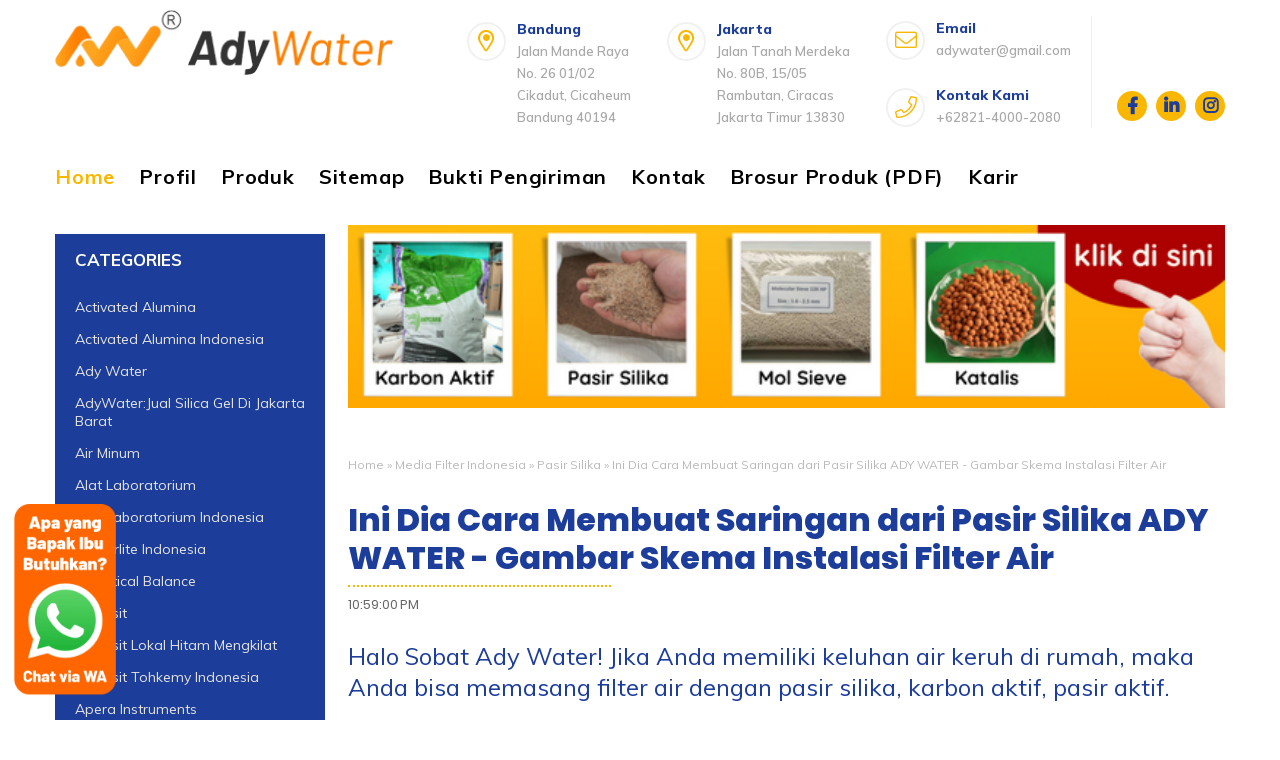

--- FILE ---
content_type: text/html; charset=UTF-8
request_url: https://www.adywater.com/2020/12/ini-dia-cara-membuat-saringan-dari.html
body_size: 37258
content:
<!DOCTYPE html>
<HTML class='v2' dir='ltr'>
<head>
  <script>(function(w,d,s,l,i){w[l]=w[l]||[];w[l].push({'gtm.start':new Date().getTime(),event:'gtm.js'});var f=d.getElementsByTagName(s)[0],j=d.createElement(s),dl=l!='dataLayer'?'&l='+l:'';j.async=true;j.src='https://www.googletagmanager.com/gtm.js?id='+i+dl;f.parentNode.insertBefore(j,f);})(window,document,'script','dataLayer','GTM-5ZJBWXR');</script>
<meta content='73v-0IfNzcm2byX4-lllZf91gzWW1Tum2hwseQYk0FI' name='google-site-verification'/>
<meta charset='utf-8'/>
<meta content='width=device-width, initial-scale=1' name='viewport'/>
<meta content='blogger' name='generator'/>
<link href='https://www.adywater.com/2020/12/ini-dia-cara-membuat-saringan-dari.html' hreflang='x-default' rel='alternate'/>
<link href='http://www.blogger.com/openid-server.g' rel='openid.server'/>
<link href='https://www.adywater.com/' rel='openid.delegate'/>
<link href='https://www.adywater.com/2020/12/ini-dia-cara-membuat-saringan-dari.html' rel='canonical'/>
<title>Ini Dia Cara Membuat Saringan dari Pasir Silika ADY WATER - Gambar Skema Instalasi Filter Air - adywater.com: HARGA SILICA GEL - HARGA PASIR SILIKA - HARGA MEMBRAN RO-HARGA PASIR ZEOLIT</title>
<meta content='' name='description'/>
<script type='application/ld+json'>{ "@context": "http://schema.org", "@type": "WebSite", "url": "https://www.adywater.com/", "potentialAction": { "@type": "SearchAction", "target": "https://www.adywater.com/?q={search_term}", "query-input": "required name=search_term" } }</script>
<meta content='Ini Dia Cara Membuat Saringan dari Pasir Silika ADY WATER - Gambar Skema Instalasi Filter Air, adywater.com: HARGA SILICA GEL - HARGA PASIR SILIKA - HARGA MEMBRAN RO-HARGA PASIR ZEOLIT: Ini Dia Cara Membuat Saringan dari Pasir Silika ADY WATER - Gambar Skema Instalasi Filter Air, adywater.com: HARGA SILICA GEL - HARGA PASIR SILIKA - HARGA MEMBRAN RO-HARGA PASIR ZEOLIT' name='keywords'/>
<link href='https://www.adywater.com/feeds/posts/default' rel='alternate' title='adywater.com: HARGA SILICA GEL - HARGA PASIR SILIKA - HARGA MEMBRAN RO-HARGA PASIR ZEOLIT - Atom' type='application/atom+xml'/>
<link href='https://www.adywater.com/feeds/posts/default?alt=rss' rel='alternate' title='adywater.com: HARGA SILICA GEL - HARGA PASIR SILIKA - HARGA MEMBRAN RO-HARGA PASIR ZEOLIT - RSS' type='application/rss+xml'/>
<link href='http://www.blogger.com/feeds/7901035855157235695/posts/default' rel='alternate' title='adywater.com: HARGA SILICA GEL - HARGA PASIR SILIKA - HARGA MEMBRAN RO-HARGA PASIR ZEOLIT - Atom' type='application/atom+xml'/>
<link href='https://blogger.googleusercontent.com/img/b/R29vZ2xl/AVvXsEiY2Dt4xVkSrO5llyspMurutokToAkFON6-u3UaNvgRIzbbgQXH5Xj6lMrn4GlX3s6gveVVlpPVsEDJtlana5pim1zrvQnopCbFEnLk8p8chd0rNd8TqgLD18iuUaSwvU_Olfy45W08PUj0/s72-w640-c-h362/2+%252810%2529.jpg' rel='image_src'/>
<link href='https://www.adywater.com/2020/12/ini-dia-cara-membuat-saringan-dari.html' hreflang='x-default' rel='alternate'/>
<link href='/favicon.ico' rel='icon' type='image/x-icon'/>
<meta content='CODE-VALIDATION-GOOGLE-WEBMASTER' name='google-site-verification'/>
<meta content='CODE-VALIDATION-BING-WEBMASTER' name='msvalidate.01'/>
<meta content='Indonesia' name='geo.placename'/>
<meta content='ADMIN-NAME' name='Author'/>
<meta content='general' name='rating'/>
<meta content='id' name='geo.country'/>
<!-- [ Social Media Meta Tag ] -->
<meta content='Ini Dia Cara Membuat Saringan dari Pasir Silika ADY WATER - Gambar Skema Instalasi Filter Air' property='og:title'/>
<meta content='https://www.adywater.com/2020/12/ini-dia-cara-membuat-saringan-dari.html' property='og:url'/>
<meta content='article' property='og:type'/>
<meta content='adywater.com: HARGA SILICA GEL - HARGA PASIR SILIKA - HARGA MEMBRAN RO-HARGA PASIR ZEOLIT' property='og:site_name'/>
<meta content='' property='og:description'/>
<meta content='https://blogger.googleusercontent.com/img/b/R29vZ2xl/AVvXsEiY2Dt4xVkSrO5llyspMurutokToAkFON6-u3UaNvgRIzbbgQXH5Xj6lMrn4GlX3s6gveVVlpPVsEDJtlana5pim1zrvQnopCbFEnLk8p8chd0rNd8TqgLD18iuUaSwvU_Olfy45W08PUj0/w640-h362/2+%252810%2529.jpg' property='og:image'/>
<meta content='https://www.facebook.com/PROFIL-FACEBOOK' property='article:author'/>
<meta content='https://www.facebook.com/FAN-PAGE-FACEBOOK' property='article:publisher'/>
<meta content='CODE-APPLICATION-FACEBOOK' property='fb:app_id'/>
<meta content='CODE-ADMIN-FACEBOOK' property='fb:admins'/>
<meta content='en_US' property='og:locale'/>
<meta content='en_GB' property='og:locale:alternate'/>
<meta content='id_ID' property='og:locale:alternate'/>
<meta content='summary' name='twitter:card'/>
<meta content='adywater.com: HARGA SILICA GEL - HARGA PASIR SILIKA - HARGA MEMBRAN RO-HARGA PASIR ZEOLIT: Ini Dia Cara Membuat Saringan dari Pasir Silika ADY WATER - Gambar Skema Instalasi Filter Air' name='twitter:title'/>
<meta content='USER-TWITTER' name='twitter:site'/>
<meta content='USER-TWITTER' name='twitter:creator'/>
<meta content='summary_large_image' name='twitter:card'/>
<meta content='#fff' name='theme-color'/>
<meta content='#1c3d99' name='msapplication-navbutton-color'/>
<meta content='yes' name='apple-mobile-web-app-capable'/>
<meta content='#1c3d99' name='apple-mobile-web-app-status-bar-style'/>
<style type="text/css">
<!-- /*<style id='page-skin-1' type='text/css'><!--
#layout #header{float:left;overflow:hidden}
#header,.main-wrapper,.sidebar-wrapper{overflow:hidden}
#layout .header-wrap{position:relative;width:1000px}
#layout #header{width:330px!important;padding:0}
#layout .outerpic-wrapper{width:1000px;padding:0;margin:0 auto;overflow:hidden}
#layout .content-wrapper{position:relative;max-width:1000px;display: inline-block;margin:0 auto}
#layout .outer-wrapper{position:relative;width:1000px;padding:0}
#layout .main-wrapper{width:690px;margin:0;float:right}
#layout .box2,#layout .box4,#layout .box5,#layout .box7,#layout .box8,#layout .box9,h2.section-title,p.main-text{display:none}
#layout .left,#layout .right{width:50%}#layout .right{float:right}#layout .left{float:left}
#layout .sidebar-wrapper{width:310px;float:left;word-wrap:break-word}
#layout .footer{float:left;width:207px!important;}
#layout .footer{margin:10px}
#layout ul,#layout li,#layout ol{list-style:none}
<Group description="(Contempo, Soho, Emporio, Notable)">
<Variable name="body.background" description="Body Background" type="background" color="#dddfe2" default="#dddfe2 none repeat scroll top left"/>
<Variable name="body.font" description="Font" type="font" default="normal 400 14px Roboto, Arial, sans-serif"/>
<Variable name="body.text.color" description="Text Color" type="color" default="#1d2129"/>
<Variable name="body.text.font" description="1" type="font" default="normal 400 14px Arial,sans-serif"/>
<Variable name="posts.background.color" description="2" type="color" default="#fff"/>
<Variable name="body.link.color" description="3" type="color" default="#fab702"/>
<Variable name="body.link.visited.color" description="4" type="color" default="#fab702"/>
<Variable name="body.link.hover.color" description="5" type="color" default="#1d2129"/>
<Variable name="blog.title.font" description="6" type="font" default="normal 400 14px Roboto,Arial,sans-serif"/>
<Variable name="blog.title.color" description="7" type="color" default="#fff"/>
<Variable name="header.icons.color" description="8" type="color" default="#fff"/>
<Variable name="tabs.font" description="9" type="font" default="normal 400 14px Roboto,Arial,sans-serif"/>
<Variable name="tabs.color" description="10" type="color" default="#ccc"/>
<Variable name="tabs.selected.color" description="11" type="color" default="#fff"/>
<Variable name="tabs.overflow.background.color" description="12" type="color" default="#fff"/>
<Variable name="tabs.overflow.color" description="13" type="color" default="#1d2129"/>
<Variable name="tabs.overflow.selected.color" description="14" type="color" default="#1d2129"/>
<Variable name="posts.title.color" description="15" type="color" default="#1d2129"/>
<Variable name="posts.title.font" description="16" type="font" default="normal 400 14px Roboto,Arial,sans-serif"/>
<Variable name="posts.text.font" description="17" type="font" default="normal 400 14px Roboto,Arial,sans-serif"/>
<Variable name="posts.text.color" description="18" type="color" default="#1d2129"/>
<Variable name="posts.icons.color" description="19" type="color" default="#1d2129"/>
<Variable name="labels.background.color" description="20" type="color" default="#fab702"/>
</Group>
*/
--></style>
<style>
#BlogArchive1{
display:none;
}
</style>
<style>
/*=======================HOMEPAGE
TEMPLATE NAME: RAGHDA COMPANY PROFIL
AUTHOR: BASRI MATINDAS
DESIGN: http://www.goomsite.net
================================*/

/* http://meyerweb.com/eric/tools/css/reset/ */
html,body,div,span,applet,object,iframe,h1,h2,h3,h4,h5,h6,blockquote,pre,a,abbr,acronym,address,big,cite,code,del,dfn,em,img,ins,kbd,q,s,samp,small,strike,sub,sup,tt,var,u,center,dl,dt,dd,ol,ul,li,fieldset,form,label,legend,table,caption,tbody,tfoot,thead,tr,th,td,article,aside,canvas,details,embed,figure,figcaption,footer,header,hgroup,menu,nav,output,ruby,section,summary,time,mark,audio,video{margin:0;padding:0;border:0;font-size:100%;font:inherit;vertical-align:baseline;text-decoration:none}

/* HTML5 display-role reset for older browsers */
.CSS_LIGHTBOX{z-index:999999!important}
.separator a{clear:none!important;float:none!important;margin-left:0!important;margin-right:0!important}
article,aside,details,figcaption,figure,footer,header,hgroup,menu,nav,section{display:block}ol,ul{list-style:none}blockquote,q{quotes:none}blockquote:before,blockquote:after,q:before,q:after{content:'';content:none}
table{border-collapse:collapse;border-spacing:0}

@font-face {
  font-family: 'Muli';
  font-style: italic;
  font-weight: 300;
  src: url(https://fonts.gstatic.com/s/muli/v19/7Aujp_0qiz-afTfcIyoiGtm2P0wG089z4eqVxVqBrzI.woff) format('woff');
}
@font-face {
  font-family: 'Muli';
  font-style: italic;
  font-weight: 400;
  src: url(https://fonts.gstatic.com/s/muli/v19/7Aujp_0qiz-afTfcIyoiGtm2P0wG05Fz4eqVxVqBrzI.woff) format('woff');
}
@font-face {
  font-family: 'Muli';
  font-style: italic;
  font-weight: 500;
  src: url(https://fonts.gstatic.com/s/muli/v19/7Aujp_0qiz-afTfcIyoiGtm2P0wG06Nz4eqVxVqBrzI.woff) format('woff');
}
@font-face {
  font-family: 'Muli';
  font-style: italic;
  font-weight: 600;
  src: url(https://fonts.gstatic.com/s/muli/v19/7Aujp_0qiz-afTfcIyoiGtm2P0wG00904eqVxVqBrzI.woff) format('woff');
}
@font-face {
  font-family: 'Muli';
  font-style: italic;
  font-weight: 700;
  src: url(https://fonts.gstatic.com/s/muli/v19/7Aujp_0qiz-afTfcIyoiGtm2P0wG03Z04eqVxVqBrzI.woff) format('woff');
}
@font-face {
  font-family: 'Muli';
  font-style: italic;
  font-weight: 800;
  src: url(https://fonts.gstatic.com/s/muli/v19/7Aujp_0qiz-afTfcIyoiGtm2P0wG0xF04eqVxVqBrzI.woff) format('woff');
}
@font-face {
  font-family: 'Muli';
  font-style: normal;
  font-weight: 300;
  src: url(https://fonts.gstatic.com/s/muli/v19/7Aulp_0qiz-aVz7u3PJLcUMYOFmQkEk30e6fxHiD.woff) format('woff');
}
@font-face {
  font-family: 'Muli';
  font-style: normal;
  font-weight: 400;
  src: url(https://fonts.gstatic.com/s/muli/v19/7Aulp_0qiz-aVz7u3PJLcUMYOFnOkEk30e6fxHiD.woff) format('woff');
}
@font-face {
  font-family: 'Muli';
  font-style: normal;
  font-weight: 500;
  src: url(https://fonts.gstatic.com/s/muli/v19/7Aulp_0qiz-aVz7u3PJLcUMYOFn8kEk30e6fxHiD.woff) format('woff');
}
@font-face {
  font-family: 'Muli';
  font-style: normal;
  font-weight: 600;
  src: url(https://fonts.gstatic.com/s/muli/v19/7Aulp_0qiz-aVz7u3PJLcUMYOFkQl0k30e6fxHiD.woff) format('woff');
}
@font-face {
  font-family: 'Muli';
  font-style: normal;
  font-weight: 700;
  src: url(https://fonts.gstatic.com/s/muli/v19/7Aulp_0qiz-aVz7u3PJLcUMYOFkpl0k30e6fxHiD.woff) format('woff');
}
@font-face {
  font-family: 'Muli';
  font-style: normal;
  font-weight: 800;
  src: url(https://fonts.gstatic.com/s/muli/v19/7Aulp_0qiz-aVz7u3PJLcUMYOFlOl0k30e6fxHiD.woff) format('woff');
}
@font-face {
  font-family: 'Muli';
  font-style: normal;
  font-weight: 900;
  src: url(https://fonts.gstatic.com/s/muli/v19/7Aulp_0qiz-aVz7u3PJLcUMYOFlnl0k30e6fxHiD.woff) format('woff');
}
@font-face {
  font-family: 'Poppins';
  font-style: italic;
  font-weight: 300;
  src: local('Poppins Light Italic'), local('Poppins-LightItalic'), url(https://fonts.gstatic.com/s/poppins/v9/pxiDyp8kv8JHgFVrJJLm21lVF9eIYktMqg.woff) format('woff');
}
@font-face {
  font-family: 'Poppins';
  font-style: italic;
  font-weight: 400;
  src: local('Poppins Italic'), local('Poppins-Italic'), url(https://fonts.gstatic.com/s/poppins/v9/pxiGyp8kv8JHgFVrJJLucHtGOvWDSA.woff) format('woff');
}
@font-face {
  font-family: 'Poppins';
  font-style: italic;
  font-weight: 500;
  src: local('Poppins Medium Italic'), local('Poppins-MediumItalic'), url(https://fonts.gstatic.com/s/poppins/v9/pxiDyp8kv8JHgFVrJJLmg1hVF9eIYktMqg.woff) format('woff');
}
@font-face {
  font-family: 'Poppins';
  font-style: italic;
  font-weight: 600;
  src: local('Poppins SemiBold Italic'), local('Poppins-SemiBoldItalic'), url(https://fonts.gstatic.com/s/poppins/v9/pxiDyp8kv8JHgFVrJJLmr19VF9eIYktMqg.woff) format('woff');
}
@font-face {
  font-family: 'Poppins';
  font-style: italic;
  font-weight: 700;
  src: local('Poppins Bold Italic'), local('Poppins-BoldItalic'), url(https://fonts.gstatic.com/s/poppins/v9/pxiDyp8kv8JHgFVrJJLmy15VF9eIYktMqg.woff) format('woff');
}
@font-face {
  font-family: 'Poppins';
  font-style: italic;
  font-weight: 800;
  src: local('Poppins ExtraBold Italic'), local('Poppins-ExtraBoldItalic'), url(https://fonts.gstatic.com/s/poppins/v9/pxiDyp8kv8JHgFVrJJLm111VF9eIYktMqg.woff) format('woff');
}
@font-face {
  font-family: 'Poppins';
  font-style: normal;
  font-weight: 300;
  src: local('Poppins Light'), local('Poppins-Light'), url(https://fonts.gstatic.com/s/poppins/v9/pxiByp8kv8JHgFVrLDz8Z1xlE92JQEk.woff) format('woff');
}
@font-face {
  font-family: 'Poppins';
  font-style: normal;
  font-weight: 400;
  src: local('Poppins Regular'), local('Poppins-Regular'), url(https://fonts.gstatic.com/s/poppins/v9/pxiEyp8kv8JHgFVrJJfedHFHGPc.woff) format('woff');
}
@font-face {
  font-family: 'Poppins';
  font-style: normal;
  font-weight: 500;
  src: local('Poppins Medium'), local('Poppins-Medium'), url(https://fonts.gstatic.com/s/poppins/v9/pxiByp8kv8JHgFVrLGT9Z1xlE92JQEk.woff) format('woff');
}
@font-face {
  font-family: 'Poppins';
  font-style: normal;
  font-weight: 600;
  src: local('Poppins SemiBold'), local('Poppins-SemiBold'), url(https://fonts.gstatic.com/s/poppins/v9/pxiByp8kv8JHgFVrLEj6Z1xlE92JQEk.woff) format('woff');
}
@font-face {
  font-family: 'Poppins';
  font-style: normal;
  font-weight: 700;
  src: local('Poppins Bold'), local('Poppins-Bold'), url(https://fonts.gstatic.com/s/poppins/v9/pxiByp8kv8JHgFVrLCz7Z1xlE92JQEk.woff) format('woff');
}
@font-face {
  font-family: 'Poppins';
  font-style: normal;
  font-weight: 800;
  src: local('Poppins ExtraBold'), local('Poppins-ExtraBold'), url(https://fonts.gstatic.com/s/poppins/v9/pxiByp8kv8JHgFVrLDD4Z1xlE92JQEk.woff) format('woff');
}
@font-face {
  font-family: 'Poppins';
  font-style: normal;
  font-weight: 900;
  src: local('Poppins Black'), local('Poppins-Black'), url(https://fonts.gstatic.com/s/poppins/v9/pxiByp8kv8JHgFVrLBT5Z1xlE92JQEk.woff) format('woff');
}
/* heading */
h1,h2,h3,h4,h5,h6 {font-family:"Poppins",sans-serif;font-weight:800;line-height:1.3;margin-bottom:15px;}
h1{font-size:1.6rem}
h2{font-size:1.4rem}
h3{font-size:1.2rem}
h4{font-size:1rem}
h5{font-size:.9rem}
h6{font-size:0.7rem}
body{background:#fff;color:#1c3d99;height:100%;font-weight:400;font-family:Muli,sans-serif;line-height:22px;margin:0;padding:0}
#cssmenu>ul>li>a,a,a:active,a:hover,a:link,a:visited,body{text-decoration:none}
#navbar-iframe,a.quickedit{height:0;visibility:hidden;display:none}
#cssmenu ul,#header img{margin:0 auto;height:65px}
.comslider .NextArrow:before,.comslider .PrevArrow:before,.slick-dots li button:before{font-family:"Font Awesome 5 Pro"}
a,a:link,a:visited{color:#fab702}
a:active,a:hover{color:#333}

::selection{background:#fab702;color:#1c3d99;text-shadow:none}
::-moz-selection{background:#fab702;color:#1c3d99;text-shadow:none}
::-webkit-selection{background:#fab702;color:#1c3d99;text-shadow:none}
::-o-selection{background:#fab702;color:#1c3d99;text-shadow:none}
h2.date-header,.postmeta h3.date-header:after{display:none}

.headerpic-wrapper{background:#fff;width:100%;padding:0;margin:0 auto}
.header-wrapper{width:1170px;color:#777;position:relative;margin:0 auto;overflow:hidden}
#header{float:left;overflow:hidden;z-index:10;margin:0;padding:0}
#header-inner{margin:10px 0;padding:0}
#header h1,#header p{text-transform:uppercase;line-height:1.4;color:#484848;margin:0;font-size:25px;font-weight:900}
#header h1 a,#header h1.title a:hover{color:#fab702;text-decoration:none}
#header .description{color:#aaa;text-shadow:none;font-size:12px;font-style:italic}
#header img{border:0;background:none;width:auto}
.header-fixed{position:sticky;left:0;top:0;background:#fff;right:0;-webkit-transition-duration:.5s;transition-duration:.5s;-webkit-transition-timing-function:cubic-bezier(.46,.6,0,1);transition-timing-function:cubic-bezier(.46,.6,0,1);z-index:99}
.scroll{top:-150px;box-shadow:0 0 5px 0 rgba(0,0,0,.14)}
.no-scroll{top:0;z-index:999}

#cssmenu #head-mobile,#cssmenu ul li a,#cssmenu ul li.has-sub{position:relative}
#cssmenu,#cssmenu ul,#cssmenu ul li,#cssmenu ul li a{border:0;list-style:none;line-height:1;display:block;-webkit-box-sizing:border-box;-moz-box-sizing:border-box;box-sizing:border-box}
#cssmenu{width:100%;margin:0 auto;background:#fff}
#cssmenu>ul>li>a.menuactive{color:#fab702}
#cssmenu ul{display:block;width:1170px}
#cssmenu>ul>li{display:inline-block;margin:0}
#cssmenu>ul>li>a{padding:0 20px 0 0;line-height:65px;font-size:20px;font-weight:700;letter-spacing:.8px;color:#000}
#cssmenu ul li.active a,#cssmenu>ul>li:hover>a{color:#fab702}
#cssmenu ul li.active,#cssmenu ul li.active:hover,#cssmenu ul li.has-sub.active:hover,#cssmenu>ul>li:hover{background:rgba(64,64,64,.1);-webkit-transition:background .2s ease;-ms-transition:background .2s ease;transition:background .2s ease}
#cssmenu ul ul li:hover,#menu li.social{background:#fab702}
#cssmenu ul ul li.has-sub>a::after,#cssmenu>ul>li.has-sub>a::after{content:"\f078";font-family:"Font Awesome 5 Pro";font-size:10px;font-weight:400;text-decoration:inherit;margin-left:10px}
#cssmenu ul ul li.has-sub>a::after{content:"\f0da"}
#cssmenu>ul>li.has-sub:hover>a::after{content:"\f077"}
#cssmenu ul ul{height:auto;width:240px;position:absolute;left:-9999px;z-index:10;-webkit-box-shadow:0 2px 8px 0 rgba(0,0,0,.15);box-shadow:0 2px 8px 0 rgba(0,0,0,.15);opacity:0;transform:translateY(-2em);transition:all 0.3s ease-in-out 0s;}
#cssmenu li:hover>ul{left:auto;opacity:1;transform:translateY(0%);transition-delay:0s, 0s, 0.3s;}
#cssmenu ul ul li{background:#fff;margin:0}
#cssmenu ul ul li a:hover{color:#1c3d99;border-bottom:1px solid #fab702}
#cssmenu ul ul ul{margin-left:100%;top:0}
#cssmenu ul ul li a{border-bottom:1px solid #eee;padding:0 17px;line-height:42px;max-width:100%;text-decoration:none;font-size:14px;color:#1c3d99;white-space:nowrap;text-overflow:ellipsis;overflow:hidden}
#cssmenu ul ul li.last-item>a,#cssmenu ul ul li:last-child>a{border-bottom:0}
#cssmenu ul li.has-sub ul li.has-sub ul li:hover,#cssmenu ul ul li.has-sub:hover{background:#eaeaea}
.btn-close,.btn-open{display:none}
@media screen and (min-width:801px){#cssmenu ul{display:block!important}}
#menu{float:right;padding:1rem 0;margin:0}
#menu li,#menu ul{margin:0 auto;padding:0;list-style:none}
#menu li.icon-box{display:inline-block;position:relative;font-size:15px;font-weight:600;margin-right:2rem}
#menu .close,.menubtnone{display:none}
#menu li.icon-box i{font-size:22px;padding:0;height:35px;color:#fab702;text-align:center;line-height:35px;margin-top:5px;position:absolute;width:35px;float:left;margin-right:.55556rem;border-radius:50%;border:2px solid #f1f1f1;vertical-align:middle}
#menu li,.box-slider,.img-full,.img-full img{position:relative}
#menu li .icon-box__title{margin:0;padding-top:.05556rem;font-size:14px;font-weight:800;display:block;color:#1c3d99}
#menu li .icon-box__text{font-size:.88889rem;font-weight:700;color:#999;margin-left:50px}
#menu li.child{margin-right:1rem;padding-right:20px;border-right:1px solid #eee}
#menu li span.icon-box__subtitle{font-size:13px;font-weight:600;color:#a9a9a9}
#menu li{display:inline-block;font-size:15px;font-weight:600}
#menu li.social{margin:0 0 5px 5px;font-size:17px;padding:0;height:30px;color:#1c3d99;text-align:center;line-height:30px;width:30px;border-radius:50%;vertical-align:text-bottom}
.img-full,.slick-dots{width:100%;text-align:left}
#menu li.social a{color:#1c3d99}
#cssmenu>ul>li.request{float:right;background:#fab702}
#cssmenu>ul>li.request a{color:#1c3d99;padding:0 20px}

.breadcrumbs,.breadcrumbs a{color:#bbbaba}
.breadcrumbs{padding:5px 0;margin:20px auto;font-size:12px}

.box-slider,.img-full{overflow:hidden;position:relative}
.box-slider{height:auto;visibility:visible}
.img-full{display:block}
.img-full img{height:100%;min-width:100%;display:inline-block;max-width:none}
.blocks-box,.slick-slider{margin:0;padding:0!important}
.slick-slide{padding:0}
.slick-dots{position:absolute;bottom:35px;display:block;padding:0;margin:0;list-style:none}
.slick-dots li,.slick-dots li button{width:20px;height:20px;cursor:pointer}
.slick-dots li{position:relative;display:inline-block;margin:0 5px;padding:0}
.slick-dots li button{font-size:0;line-height:0;display:block;padding:5px;color:transparent;border:0;outline:0;background:none}
.slick-dots li button:focus,.slick-dots li button:hover{outline:0}
.slick-dots li button:focus:before,.slick-dots li button:hover:before{opacity:1}
.slick-dots li button:before{font-size:10px;line-height:15px;position:absolute;top:0;font-weight:900;left:0;border-radius:50%;width:15px;height:15px;border:2px solid #eee;content:'\f111';text-align:center;opacity:.2;color:transparent;-webkit-font-smoothing:antialiased;-moz-osx-font-smoothing:grayscale}
.slick-dots li.slick-active button:before{opacity:.75;color:#fab702;padding-left:1px}
.comslider{position:relative}
.comslider .NextArrow,.comslider .PrevArrow{background:rgba(255,255,255,.3);color:#fff;height:50px;line-height:50px;cursor:pointer;margin:0;border:none;position:absolute;font-size:30px;text-align:center;outline:0;top:45%;width:50px;z-index:9;border-radius:50%}
.comslider .NextArrow:hover,.comslider .PrevArrow:hover{transition:all 1s;background:rgba(240,185,54,.58)}
.comslider .PrevArrow:before{content:'\f104'}
.comslider .NextArrow:before{content:'\f105'}
.comslider .PrevArrow{left:-50px;transition:all .5s}
.comslider .NextArrow{right:-50px;transition:all .5s}
.comslider:hover .PrevArrow{left:65px;transition:all 1s;opacity:1;z-index:999999}
.comslider:hover .NextArrow{right:65px;transition:all 1s}
.comslider .img-full{height:auto;background:#fff}
.comslider .img-full:before{content:'';display:block;width:100%;height:100%;top:0;left:0;z-index:2;position:absolute}
.comslider .img-full .info{position:absolute;left:10%;width:100%;z-index:3;top:25%;padding:0}
.comslider .img-full h1{font-size:65px;color:#fff;line-height:1em;padding:0;margin:2% 0;overflow:hidden;text-transform:uppercase}
.comslider .img-full h3{z-index:5;white-space:nowrap;font-size:20px;line-height:1.5em;font-weight:700;color:#fff;transition:none 0 ease 0;text-align:left;border-width:0;margin:2% 0;padding:0;letter-spacing:0;min-height:0;min-width:0;max-height:none;max-width:none;opacity:1;transform-origin:50% 50% 0;transform:matrix3d(1,0,0,0,0,1,0,0,0,0,1,0,0,0,0,1)}
.comslider .img-full p{max-width:545px;font-size:15px;text-align:left;color:#fff;line-height:2;margin:0;overflow:hidden}
.box-list h3.lefth3,.btn-effect,.left-heading{}
.comslider .slick-active h3{animation:fadeInDown 1s both .2s;visibility:visible}
.comslider .slick-active h1{animation:fadeInDown 1.2s both .6s;visibility:visible}
.comslider .slick-active p{animation:fadeInDown 1.4s both .1s;visibility:visible}
.comslider .slick-active a.btn-wp{animation:fadeInUp 3s both .12s;visibility:visible}
.YouTubePopUp-Hide,.YouTubePopUp-animation{animation-duration:.5s;animation-fill-mode:both}
.backtop,.slick-loading .slick-slide,.slick-loading .slick-track{visibility:hidden}
.comslider a.btn-wp{transform-origin:50% 50% 0;transform:matrix3d(1,0,0,0,0,1,0,0,0,0,1,0,0,0,0,1);margin:0 10px}
.slick-slider{position:relative;display:block;-webkit-user-select:none;-moz-user-select:none;-ms-user-select:none;user-select:none;-webkit-touch-callout:none;-khtml-user-select:none;-ms-touch-action:pan-y;touch-action:pan-y;-webkit-tap-highlight-color:transparent}
.slick-list{position:relative;display:block;overflow:hidden;margin:0;padding:0}
.slick-list:focus{outline:0}
.slick-slider .slick-list,.slick-slider .slick-track{-webkit-transform:translate3d(0,0,0);-ms-transform:translate3d(0,0,0);transform:translate3d(0,0,0)}
.slick-track{position:relative;top:0;left:0;display:block}
.slick-track:after,.slick-track:before{display:table;content:''}
.slick-track:after{clear:both}
.slick-slide{display:none;float:left;height:100%;min-height:1px}
.slick-slide.dragging img{pointer-events:none}
.slick-initialized .slick-slide{display:block}
.slick-vertical .slick-slide{display:block;height:auto;border:1px solid transparent}

.box1,.box10,.box11,.box2,.box3,.box4,.box5,.box6,.box7,.box8,.box9{overflow:hidden;position:relative}
.box-grid-s{position:relative;float:left;text-align:left;width:25%;background:#1c3d99;height:350px;padding:0;color:#fff;overflow:hidden}
.right,.right img{float:right}
.padding{padding:50px}
.box-grid-s h4,.box-grid-s p{z-index:50;position:relative}
.box-grid-s h4{font-size:25px;line-height:1em;font-weight:200}
.box-grid-s p{margin:0;font-size:16px;font-weight:300}
.tengah{color:#fff;background:#1c3d99}
.left,.right{width:48%}
.boxwhite{background:#fff}
.right img{width:100%;height:auto}
.about,.box-list,.left{float:left}
.box2{width:80%;overflow:hidden;padding:5rem 0;margin:0 10% 0 10%}
.left-heading{font-weight:800;font-size:24px;color:#1c3d99;position:relative;padding-bottom:25px}
.left-heading:after{content:'';width:45px;height:3px;background:#fab702;position:absolute;top:38px;left:0}
.box2 .left p{font-size:16px;color:#4a4a4a;font-weight:400;line-height:29px;margin:0 0 10px}
.box-grid-list{overflow:hidden;margin:40px 0 30px;position:relative;display:block}
.box-list{width:50%}
.box-list h3.lefth3{font-weight:700;font-size:14px;margin-bottom:20px}
.box-list h3.lefth3 i{color:#fab702;margin-right:5px}

.box-btn{margin:0 0 0 0}
.btn-effect{letter-spacing:2px;position:relative}
.btn-effect:after,.btn-effect:before{-webkit-transition:all .25s;transition:all .25s;border-style:solid;border-width:0;content:"";height:24px;position:absolute;width:24px}
.brand-box:hover,.polio li .recent-content{-webkit-transition:all .5s ease-out;-moz-transition:all .5s ease-out;-ms-transition:all .5s ease-out;-o-transition:all .5s ease-out}
.btn-effect:before{border-color:#fab702;border-left-width:2px;border-top-width:2px;left:-5px;top:-5px}
.btn-effect:after{border-bottom-width:2px;border-color:#fab702;border-right-width:2px;bottom:-5px;right:-5px}
.btn-effect:hover:after,.btn-effect:hover:before{height:100%;width:100%}
.site-button{padding:10px 20px;display:inline-block;font-size:14px;cursor:pointer;outline:0;border-width:0;border-style:solid;border-color:transparent;line-height:1.42857;margin-left:-1px;text-decoration:none!important}
a.site-button{background-color:#fab702;color:#fff}
.active>.site-button,.site-button:active,.site-button:focus,.site-button:hover{background-color:#f5bf23;color:#fff}
.readbtn{margin-top:15px;margin-left:5px}
.site-button:hover{background-color:#1c3d99;color:#fff}
.site-button.btn-effect:after,.site-button.btn-effect:before{border-color:#f5bf23}
.site-button:hover.btn-effect:after,.site-button:hover.btn-effect:before{border-color:#1c3d99}

#profile{background:#fab702;overflow:hidden;margin:30px 0;padding:20px}
.about{width:490px}
.about .photo-inner{float:left;width:190px;padding:0}
.about .photo-inner img{background-color:#ffcc42;width:100%;height:auto;margin:0 auto;padding:5px}
.about h1,.about h3{margin-bottom:0!important;text-transform:uppercase}
.about h1{color:#fff!important;line-height:30px!important;margin-top:8px!important;font-size:35px!important}
.about h3{font-size:21px;font-weight:500;color:#fff;padding:0}
.about p{font-size:14px;color:#1c3d99;font-weight:400;line-height:20px;margin:0}
.personal-info{float:right;background:url(https://blogger.googleusercontent.com/img/b/R29vZ2xl/AVvXsEiS9AntkAIXeVOoKiOibNs28NKQ0o0-hIQYNaKmBTtoWE2DAEqBTRdvOnyp1EyI2Pu9HuLNowXJc7Pidi2dFrtLadZ1gNWT_f_ondm2JgX7bpxJYtosActogtYjk0Ixs09WRQB_755hsXw/s1600/list.png) left top no-repeat;padding:0 0 0 20px!important;margin-top:0!important}
.personal-info li{font-size:14px;overflow:hidden}
.personal-info li label{color:#1c3d99;float:left;padding:4px 7px;font-weight:800;font-size:14px;border-radius:3px;-moz-border-radius:3px;-webkit-border-radius:3px}
.personal-info li span{float:right;width:220px;padding-top:4px;font-weight:300;color:#1c3d99}
.profilimg{display:block;text-align:start;position:relative;z-index:auto;float:left;width:160px;height:100%;margin:5px 0 0}

.company-wrapper h2,.profilimg ul li:before,ul.personal-info li:before{display:none}
.profilimg ul{text-align:left;float:none;position:absolute;top:0;right:auto;bottom:auto;left:0;margin:0;width:765px;height:188px}
.box3 p,.brand-box img,h2.section-title,p.nmsp{text-align:center}
p.nmsp{font-size:15px;position:relative;margin:5px auto}
p.nmsp:after{content:"";height:1px;width:50px;position:absolute;bottom:-6px;left:0;right:0;margin:0 auto;background:#fab702}
.brand-box{border:2px solid #fff;padding:10px 20px;margin:0 auto}
.brand-box img{height:auto;width:100%;margin:0 auto;position:relative}
.brand-box:hover{background:#1c3d99;border:2px solid #1c3d99;transition:all .5s ease-out}
.box3{width:100%;overflow:hidden;padding:0;margin:0;z-index:1}
.box3 p{color:#555;line-height:24px;font-size:14px;padding:0 15rem}
h2.section-title{color:#1c3d99;font-weight:900;font-size:31px;text-transform:none;letter-spacing:1px}
.theme_color{color:#fab702}
.company-wrapper{overflow:hidden;margin-top:3rem}

.polio li:hover .recent-content{padding-bottom:15px}
.polio ul li{width:25%;height:240px;overflow:hidden;float:left;display:inline-block;position:relative;padding:0;margin:0}
.polio ul li .box-image{width:100%;height:100%;display:block}
.polio li .recent-content{opacity:0;top:50%;transform:translateY(-50%);-ms-transform:translateY(-50%);-webkit-transform:translateY(-50%);position:absolute;text-align:center;right:0;left:0;z-index:2;transition:all .5s ease-out}
.polio li:hover .recent-content,.polio-overlay{-webkit-transition:all .5s ease-out;-moz-transition:all .5s ease-out;-ms-transition:all .5s ease-out;-o-transition:all .5s ease-out}
.polio li:hover .recent-content{opacity:1;transition:all .5s ease-out}
.category-polio a{display:block;font-size:14px;color:#ffe802;font-weight:700;line-height:1.5em;margin:10px 0}
.polio h3.recent-title{margin:0}
.polio .recent-title a{display:inline-block;font-size:17px;padding:0 20px;color:#fff;font-weight:700;line-height:1.5em;margin:0;text-transform:uppercase}
.polio-overlay{filter:alpha(opacity=50);opacity:.2;z-index:1;position:absolute;height:100%;width:100%;background-color:rgba(253,194,54,.8);transition:all .5s ease-out}
.content-overlay,.polio li:hover .polio-overlay{-webkit-transition:all .5s ease-out;-moz-transition:all .5s ease-out;-ms-transition:all .5s ease-out;-o-transition:all .5s ease-out}
.polio li:hover .polio-overlay{opacity:1;transition:all .5s ease-out}

.widget-download-wrapper{border:4px solid #fbbe3f;padding:13px;margin-bottom:10px}
.widget-download-wrapper:last-child{margin-bottom:0}
.widget-download-wrapper .widget-download-icon{color:#fbbe3f;float:left}
.widget-download-wrapper .widget-download-icon i{margin-right:12px;font-size:30px}
.widget-download-wrapper .widget-download-title{font-size:14px;line-height:17px;color:#2a2f35}
.widget-download-wrapper .widget-download-title a{color:#2a2f35}
.widget-download-link-wrapper .widget-download-title a:hover{color:#fbbe3f;text-decoration:none}
.widget .widget-download-wrapper .widget-download-title a:hover{text-decoration:none}
.widget-download-wrapper .widget-download-subtitle{font-size:12px;line-height:14px;color:#828282}
.widget-download-wrapper .widget-download-details{display:table}

.recentlist{position:relative;overflow:hidden}
.recentlist .recent-date,.recentlist h2{display:none}
.recentlist ul{margin:0}
.recentlist ul li{background:#fff;width:31.625%;height:330px;overflow:hidden;float:left;display:inline-block;position:relative;padding:0;margin:10px}
.boxall{position:relative;height:220px;width:100%}
.recentlist ul li .box-image{width:100%;height:100%;display:block}
.recentlist ul li p{padding:0 20px;text-align:left;color:#555;line-height:1.5;font-size:14px;position:relative}
.recentlist .recent-content{position:absolute;bottom:20px;left:20px;z-index:2;padding:10px;text-align:left;box-sizing:border-box}
.recentlist .recent-content h3.recent-title{margin:15px 0;line-height:1.4em;color:#fff}
.recentlist .recent-content h3.recent-title a{color:#fff;font-weight:400;font-size:21px;line-height:1.1;font-family:Muli,sans-serif;text-transform:uppercase}

a.Architecture:before,a.Building:before,a.Construction:before,a.House:before,a.Interior:before,a.Planning:before{font-family:"Font Awesome 5 Pro"}
.category-gallery a:before{display:block;color:#fab702;font-size:31px;font-weight:400;text-transform:uppercase;transition:all .3s ease}
a.Construction:before{content:"\f85d"}
a.House:before{content:"\f015"}
a.Architecture:before{content:"\f0e8"}
a.Interior:before{content:"\f8ef"}
a.Building:before{content:"\f552"}
a.Planning:before{content:"\f61c"}

a.asmall{padding:4px 10px;font-size:12px}
.content-overlay{filter:alpha(opacity=50);opacity:.6;z-index:1;position:absolute;height:100%;width:100%;background-color:#000;transition:all .5s ease-out}
.recentlist ul li:hover .content-overlay{opacity:.4;-webkit-transition:all .5s ease-out;-moz-transition:all .5s ease-out;-ms-transition:all .5s ease-out;-o-transition:all .5s ease-out;transition:all .5s ease-out}

.FollowByEmail .follow-by-email-inner .follow-by-email-address{width:100%;height:40px;background:#fff;font-size:13px;border:none;padding:0 10px;outline:0}
.FollowByEmail .follow-by-email-inner .follow-by-email-submit{margin-left:13px;border:0;width:auto;border-radius:0;background:#fab702;color:#1c3d99;cursor:pointer;font-size:13px;font-weight:600;height:40px;padding:0 10px;z-index:0;text-align:center;outline:0;text-transform:uppercase}
.FollowByEmail .follow-by-email-inner input{font-family:Poppins,sans-serif}

.accordion__item>.accordion-header:after,.backtop:before,.box-testimonial .NextArrow:before,.box-testimonial .PrevArrow:before,.boxteam .NextArrow:before,.boxteam .PrevArrow:before,.post ul li:before,.post-body blockquote::before{font-family:"Font Awesome 5 Pro"}
.FollowByEmail .follow-by-email-inner table,.FollowByEmail .follow-by-email-inner table td{width:100%}
.box4{padding:0}
.company-right{float:left;width:100%}
.company-left{float:left;background:url() left top no-repeat;background-size:75%}
.padding-percent5{padding:10%}
.box-company-right{float:left;width:50%;height:350px;text-align:center;background:#fff}
.bgcolor{background:#fff!important}
.bgcolor2{background:#fff!important}
.bgcolor3{background:#fff!important}
.box-company-right h4{font-size:20px;font-weight:800;line-height:120%;margin:15px 0}
.box-company-right p{color:#727272;margin:0 0 10px;font-size:14px}
.bg,.box5{padding:0;margin:0}
.box-company-right i{font-size:50px;color:#fab702}
.accordion-header,.putih,.text p{color:#fff}
.box5{background:#1c3d99}
.bg{position:relative;width:100%;left:0;top:0;float:left;z-index:2;background:url(https://blogger.googleusercontent.com/img/b/R29vZ2xl/AVvXsEjhOlqwYgB78a1Vik0kI7zrclLSNJ3eXTFEJfZkW90s4C2cKJd1UlY8G22B467jTHDCFWsIB3PwvywYOtrzS2umqXPt2CGgkeCQrFXLrV3_S8mWrR1rUc_RyF5IlrYJQJCKfN2bW2XccTE/s1600/bgmap.png) center no-repeat fixed;background-origin:initial;background-clip:initial;background-size:contain}
.bgopacity{padding:5rem 0;background-color:#001925}
h2.section-title2{color:#fff;font-weight:900;font-size:31px;letter-spacing:1px}
.accordion{font-size:1rem;margin:0 auto;background:rgba(0,44,66,.62)}
.accordion-header{padding:10px 20px;cursor:pointer;font-size:15px;font-weight:400;transition:all .3s}
.accordion-body{background:#fab702;display:none}
.accordion-body__contents{padding:1.5em;font-size:14px;color:#1c3d99;font-weight:500}
.accordion__item .accordion__item .accordion-header{background:#fff;color:#1c3d99;padding:10px 20px;font-size:14px}
.accordion__item.active:last-child .accordion-header{border-radius:0}
.accordion:first-child>.accordion__item>.accordion-header{border-bottom:1px solid transparent}
.accordion__item>.accordion-header:after{content:"\f067";float:right;position:relative;top:-2px;transition:.3s all;transform:rotate(0);font-size:13px;font-weight:400}
.accordion__item.active>.accordion-header:after{content:"\f068";font-family:"Font Awesome 5 Pro"}
.company-flex{overflow:hidden;color:#fff;font-size:14px}
.company-flex-list li{margin:20px 0}
.company-flex-list li strong{display:block;font-size:18px;font-weight:700;color:#fab702;margin:5px 0}
.box6{padding:5rem 0;background-size:initial;background-repeat:no-repeat;background-color:#1c3d99;background-image:url();background-attachment:scroll}
p.main-text{color:#555;text-align:center;line-height:24px;font-size:14px;padding:0 15rem}
.box8{padding:0}
.box-right{float:right;padding:0 0;background:#fff}
.box-left{float:left;background:#fff;padding:0 0}
.box-left,.box-right{width:50%}
.company-box{width:100%;overflow:hidden}
.bg-color{width:50%;height:100%;position:absolute;left:0;top:0;z-index:-1}
.bg-dark{background-color:#f9f9f9}
.quote,.quote:after{background-color:#f9f9f9}
.quote{position:relative;padding:25px;margin-bottom:30px;border-radius:5px}
.quote p{color:#333;margin:0;font-size:15px}
.quote:after{content:'';width:25px;height:25px;-webkit-transform:rotate(45deg);transform:rotate(45deg);position:absolute;left:45px;bottom:-13px}
.student{overflow:hidden;display:block;padding:0 20px}
.student .photo{width:80px;height:80px;float:left;border-radius:100px;margin-right:10px;border:3px solid #f0f0f0}
.student .photo img{width:100%;height:100%;border-radius:100px}
.student p{position:relative;top:5px;text-transform:uppercase;font-weight:800;font-size:14px;line-height:1.2;color:#333;margin-bottom:7px}
.box-testimonial{margin:20px}
.testimonial{margin:10px}
.rating{margin-left:5px}
.rating li{display:inline-block;margin-right:-1px;font-size:13px}
.rating li i{color:#fab702}

.box-testimonial .NextArrow,.box-testimonial .PrevArrow{background-color:#fab702;display:block;text-align:center;width:35px;outline:0;height:35px;line-height:35px;color:#1c3d99;cursor:pointer;font-size:18px;border:none;position:absolute;bottom:20%;transition:all .3s linear}
.box-testimonial .PrevArrow{right:50px}
.box-testimonial .NextArrow{right:10px}
.box-testimonial .PrevArrow:before{content:'\f104'}
.box-testimonial .NextArrow:before{content:'\f105'}

.marginleft{margin-left:5%;margin-bottom:0}
.title-skills{font-size:2em;text-transform:uppercase;letter-spacing:10px;transition:all .4s ease-in-out;margin:4rem auto;text-align:center}
.bar{margin:30px 30px 30px 0}
.skill{color:#fff;font-weight:800;font-size:15px;text-transform:uppercase;margin-bottom:.25em}
.speech-bubble{font-size:.75em;line-height:2em;position:absolute;top:-2.7em;text-align:center;min-width:3em;border-radius:.3em;display:none}
.boxteam,.col_fourth i,.team_content,.team_photo,.team_social{display:block}
.factory{left:calc(75% - 1.5em)}
.fluent{left:calc(55% - 1.5em)}
.construction{left:calc(90% - 1.5em)}
.indesign{left:calc(85% - 1.5em)}
.speech-bubble:after{border:.5em solid transparent;content:"";margin-left:-.5em;position:absolute;top:100%;left:50%}
.bar-inner,.bar-outer{height:5px;border-radius:.3em}
.bar-outer{background:#132f3c;position:relative}
.bar-inner{width:0}
.col_fourth,.team_list{width:23%;position:relative;float:left}
.factory,.ph{background:#104eb9}
.factory:after{border-top-color:#104eb9}
.construction,.il{background:#fab702}
.construction:after{border-top-color:#fab702}
.in,.indesign{background:#d200bb}
.indesign:after{border-top-color:#d200bb}
.fl,.fluent{background:#00adaa}
.fluent:after{border-top-color:#00adaa}

.col_fourth{margin:10px;text-align:center}
.counter{padding:0}
.count-text,.count-title{vertical-align:middle;font-size:35px;font-weight:800;color:#fab702;text-align:center;margin:20px 0}
.col_fourth i{font-size:40px;color:#fab702;margin:20px 0}
p.count-text{text-transform:uppercase;color:#fff;font-size:17px;padding:0!important;font-weight:700;line-height:1.1}

.box9{padding:5rem 0}
.boxteam{margin-top:2rem}
.team_list{margin:10px}
.team_photo{border:5px solid #fab702;border-radius:50%;width:130px;height:130px;right:0;clear:both;position:relative;margin:0 auto -50px;z-index:99;overflow:hidden}
.team_content-c{padding:55px 20px 20px;background:#fff}
.team_photo img{width:100%;height:100%}
.team_content p.deco{font-style:italic;text-align:center;font-size:14px}
.team_social{margin:0 auto;background:#fab702;position:relative;overflow:hidden;padding:0;text-align:center}
.team_social li{display:inline-block;margin:10px;text-align:center;position:relative}
#mapscon h2,#mapscon2 h2,.contact-form-widget img{display:none}
.team_social li a{color:#1c3d99;font-size:21px}
h2.names{margin:20px auto 0;font-size:18px;text-align:center;text-transform:uppercase;font-weight:800}
.boxteam .NextArrow,.boxteam .PrevArrow{background:none;color:transparent;height:50px;line-height:50px;cursor:pointer;margin:0;border:none;opacity:0;position:absolute;font-size:30px;text-align:center;outline:0;top:50%;width:50px;z-index:9;border-radius:50%}
.bg10,.box-mc{position:relative}
.boxteam .NextArrow:hover,.boxteam .PrevArrow:hover{transition:all 1s;background:rgba(240,185,54,.58)}
.boxteam .PrevArrow:before{content:'\f104'}
.boxteam .NextArrow:before{content:'\f105'}
.boxteam .PrevArrow,.boxteam:hover .PrevArrow{left:20px;transition:all .5s}
.boxteam .NextArrow,.boxteam:hover .NextArrow{right:20px;transition:all .5s}
.boxteam:hover .NextArrow,.boxteam:hover .PrevArrow{background:rgba(0,0,0,.82);color:#fab702;opacity:1;transition:all 1s}
.bg10{width:100%;padding:5rem 0;margin:0;left:0;top:0;float:left;z-index:2;background:url(https://blogger.googleusercontent.com/img/b/R29vZ2xl/AVvXsEji8bf9oqaQD2s3k6nH6C1K_-kT6Sk-GgquFc8NI-Sy1JEEknZluIHFx3uQQglKcuBvKYWJf6mchXRAwTtCRoz-Kh1yayOn8eQLTpFKOMj2Msh9LDXH5e7HvC8uMDtREmFBiH3Hdmlu3iI/s1600/bgfoot.jpg) center no-repeat fixed;background-origin:initial;background-clip:initial;background-size:cover}
#mapscon .contact-form-widget,#mapscon2 .widget-content{box-shadow:0 20px 60px rgba(0,0,0,.06);padding:15px}
input.contact-form-button,input.contact-form-button-submit{padding:10px 55px!important;background:#fab702!important;color:#fff;text-transform:uppercase;cursor:pointer;font-weight:800;width:initial!important;transition:all .15s ease-in-out;-moz-transition:all .15s ease-in-out;border:none;-webkit-transition:all .15s ease-in-out;text-align:center;margin:0 auto}
#mapscon .contact-form-widget input,.contact-form-email-message{border:none;box-shadow:inset 0 0 0 1px rgba(0,0,0,.02),inset 1px 1px 5px rgba(0,0,0,.05);background:rgba(0,0,0,.02);outline:0;border-radius:2px;line-height:18px;padding:10px;margin:0 auto 37px;width:96%}
.backtop,.box11{background:#fab702}
.contact-form-widget p{margin:0 0 10px;font-size:14px;font-weight:600;text-transform:uppercase}
.box-mc{margin:50px 0 0;clear:both;display:block}
.box11{padding:3rem 0}
.customer-parnert .slick-slide{margin:0 20px;-webkit-filter:saturate(.1);filter:saturate(.1);-webkit-transition:all .5s ease-in-out;-moz-transition:all .5s ease-in-out;-ms-transition:all .5s ease-in-out;-o-transition:all .5s ease-in-out;transition:all .5s ease-in-out}
.customer-parnert{width:100%;height:auto;outline:0;overflow:hidden;overflow-x:hidden;white-space:nowrap;margin:0 auto}
#credit-right ul li{display:inline-block;margin:0 0 0 15px}

.backtop{position:fixed;text-align:center;opacity:0;overflow:hidden;z-index:99;color:#1c3d99;width:50px;height:50px;line-height:50px;right:25px;bottom:-25px;text-transform:uppercase;-webkit-transition:all .5s ease-in-out;-moz-transition:all .5s ease-in-out;-ms-transition:all .5s ease-in-out;-o-transition:all .5s ease-in-out;transition:all .5s ease-in-out;-webkit-transition-delay:.2s;-moz-transition-delay:.2s;-ms-transition-delay:.2s;-o-transition-delay:.2s;transition-delay:.2s}
.backtop span{position:absolute;bottom:-7px;display:block;text-align:center;width:100%;font-size:12px;font-weight:700;text-transform:uppercase}
.backtop:before{display:block;content:"\f106";font-size:17px;font-weight:400;margin-top:-5px}
.backtop:hover{background-color:#1c3d99;transition:all .2s ease-in-out;transition-delay:0;color:#fff}
.backtop.show{visibility:visible;cursor:pointer;opacity:1;bottom:30px}

.container{position:relative;max-width:1170px;margin:0 auto}
.outer-wrapper{position:relative;width:100%;padding:0}
.main-wrapper{width:75%;margin:0;float:right;word-wrap:break-word;overflow:hidden}
.clr{clear:both;float:none}
h3.date-header{text-transform:none;color:#666;margin:0;font-size:13px;font-weight:400;margin-bottom:20px!important;}
#comments h4,.footer h2,.postage a,.postage span{text-transform:uppercase}

.post{margin:0;padding:0}
.post h1,.post h2{font-size:200%;color:#1c3d99;line-height:initial;margin:0;padding:0}
.post h1 a,.post h1 a:visited,.post h1 strong,.post h2 a,.post h2 a:visited,.post h2 strong{display:block;text-decoration:none;color:#1c3d99}
.post-body{margin:0;line-height:1.8em}
.post-body h1,.post-body h2,.post-body h3,.post-body h4,.post-body h5,.post-body h5{line-height:1.2em;display:block;margin:0 0 10px 0;padding:0 0 10px;position:relative;overflow:hidden}
.post-body h1:after,.post-body h2:after,.post-body h3:after,.post-body h4:after,.post-body h5:after,.post-body h6:after{display:inline-block;width:30%;border-bottom:2px dotted #fab702;z-index:1;content:"";position:absolute;bottom:0;left:0}
.post-body blockquote{display:block;background:#f4f4f4;padding:25px 25px 25px 66px;margin:0;position:relative;color:#666}
.post-body blockquote::before{content:"\f10d";font-size:38px;font-weight:700;color:#fab702;position:absolute;left:15px;top:25px}
.PopularPosts .item-snippet,.postmeta h3:before{display:none}
.postmeta h3 a{color:#666}
.post img,.sidebar img{max-width:100%;width:auto;border:0;height:auto}
.post ol,.post ul{margin:15px 0 5px 20px;padding:0 0 0 5px}
.post ul li:before{content:'\f00c';color:#fab702;margin-right:10px}
.post ol{list-style:none;counter-reset:my-awesome-counter;display:block;flex-wrap:wrap}
.post ol li{counter-increment:my-awesome-counter;margin-bottom:.5rem}
.post ol li::before{content:"0"counter(my-awesome-counter);font-weight:800;margin-right:.5rem;line-height:1;color:#fab702}

#comments h4:after,#comments h4:before{content:"";position:absolute;left:0;bottom:0}
#comments h4,.post ol li a,.post ul li a{font-weight:700}
#comments{clear:both;margin:35px auto;padding:0;list-style:none;position:relative}
#comments h4{line-height:1.2em;display:inline-block;margin:0 0 10px;position:relative;padding:5px 0;font-size:17px;color:#222}
#comments h4:before{display:block;right:0;z-index:0}
#comments h4:after{border-bottom:2px solid #fab702;display:inline-block;width:100%;z-index:1}
#comments-block .avatar-image-container,.comments .comments-content .comment-thread:empty{display:none}
#comment-editor,.comment-thread .user{position:relative}
.comments-content{padding:0 0 15px}
#comments-block{margin:15px 0}
.comment-body{padding:15px 0;margin:0}
.comment-body p{margin:0}
.comment-footer{margin:0 0 30px}
h4#comment-post-message{display:none;margin:0}
.comments{clear:both;margin-top:10px;margin-bottom:0}
.comments .comments-content{font-size:14px;margin-bottom:30px}
.comments .comments-content .comment-thread ol{text-align:left;margin:13px 0;padding:0;list-style:none}
.comments .comment-block{position:relative;margin-left:55px;margin-right:3px;padding:15px;word-break:break-word;border-radius:7px;box-shadow:0 2px 3px rgba(103,103,103,.06),0 2px 6px rgba(156,156,156,.1)}
.comments .comment-replies .comment-block{margin-left:50px}
.comments .comments-content .comment-replies{margin:10px 0 10px 45px}
.comments .comment-replybox-single{margin:20px 0}
.comments .comment-replybox-thread{margin:0}
.comments .comments-content .comment{margin-bottom:6px;padding:0}
.comments .comments-content .comment:first-child,.comments .comments-content .comment:last-child{padding:0;margin:0}
.comments .comments-content .inline-thread{background:#fff;margin:0}
.comments .comments-content .comment-header{font-size:14px;margin:0 0 5px}
.comments .comments-content .comment-content{margin:10px 0;text-align:left;line-height:1.4;font:400 13px/1.71em AcuminPro,arial,helvetica,sans-serif}
.comments .comments-content .datetime{float:right}
.comments .comments-content .datetime a{color:#555}
.comments .comments-content .user{font-weight:700;font-style:normal}
.comments .comment .comment-actions a{display:inline-block;font-size:13px;line-height:15px;margin:4px 8px 0 0}
.comments .continue a{display:inline-block;font-size:13px;padding:.5em}
.comments .comment .comment-actions a:hover,.comments .continue a:hover{color:#dd4a45}
.deleted-comment{font-style:italic;opacity:.5}
.comments .comments-content .loadmore{cursor:pointer;margin-top:3em;max-height:3em}
.comments .comments-content .loadmore.loaded{max-height:0;opacity:0;overflow:hidden}
.comments .continue,.comments .thread-chrome.thread-collapsed{display:none}
.comments .thread-toggle{display:inline-block}
.comments .thread-toggle .thread-arrow{display:inline-block;height:6px;margin:.3em;overflow:visible;padding-right:4px;width:7px}
.comments .thread-collapsed .thread-arrow,.comments .thread-expanded .thread-arrow{width:24px;height:24px;vertical-align:middle;display:inline-block}
.comments .hidden{display:none}
.item-control a,.secondary-text a.comment-reply{color:#909090;text-align:center;padding:0!important;font-weight:400;text-decoration:none}
.comment-thread .user,.comment-thread .user a{font-size:13px;font-weight:700;padding:0;text-decoration:none}
.secondary-text a.comment-reply{color:#777}
.item-control a:hover,.secondary-text a:hover.comment-reply{color:#000!important}
#comment-editor{width:100%!important;background:url(https://blogger.googleusercontent.com/img/b/R29vZ2xl/AVvXsEhHxtwRnPTZa15A86evEkNx-4xGSUolrxMSdO1VcPK__y32uqonOorFe5MtVPnGTpKZfzNU0mrJMlyoTd1ZiL90tB5iWEgUnQVHx_NIBpOXarbnh0C2zCz4U38z7E-KyVFO4Et5Zp84pKk/s1600/loader.gif) 50% 25% no-repeat;max-height:310px!important;transition:all 1.3s ease-out}
.comment-thread .user a{color:#000}
.comment-thread .user a:hover{color:inherit}
.comment-thread .datetime a{text-decoration:none;color:#909090;font-size:11px;font-weight:400}
.comment-thread .datetime a:hover{color:#000}
.item-control{margin-left:0}
.thread-chrome a.comment-reply{margin-top:20px!important;display:block;text-align:center;border-radius:99em;background-color:#f4f4f4}
.thread-chrome a:hover.comment-reply{color:#999}
#comments .comments-content .icon.blog-author{width:18px;height:18px;line-height:18px;margin-left:5px;vertical-align:middle;margin-top:-5px;display:inline-block}
#comments .comments-content .icon.blog-author:before{content:"\f005";font-family:"Font Awesome 5 Pro";color:#fab702;font-size:11px;vertical-align:middle}
.comment .avatar-image-container{width:40px;height:40px;overflow:hidden;float:left;border-radius:99em}
#comments .comment-replies .comment-thread .comment .avatar-image-container img,.comment .avatar-image-container img{display:block;padding:0;margin:0 auto}
#comments .comment-replies .comment-thread .comment .avatar-image-container{width:35px;height:35px;max-width:35px;max-height:35px}
#comments .avatar-image-container img{width:40px;height:40px;max-width:40px;max-height:40px;background:url(https://blogger.googleusercontent.com/img/b/R29vZ2xl/AVvXsEgNAATLkkbIKcuAoix9LYQK-DpolVBaKz1oZ-vFvTkBD_d-PyVOHVpj2L3JwOcA8TfFHkKungW_PmELmq_sSS6Le8txDyOdawfZQOGqmLMvBvUC96XQa9Lvs5US-c6GWTcZ1XFZpMkoRWs/s1600/no.jpg) center center no-repeat}
#comments .comment-replies .avatar-image-container img{width:35px;height:35px;max-width:35px;max-height:35px;background:url(https://blogger.googleusercontent.com/img/b/R29vZ2xl/AVvXsEgNAATLkkbIKcuAoix9LYQK-DpolVBaKz1oZ-vFvTkBD_d-PyVOHVpj2L3JwOcA8TfFHkKungW_PmELmq_sSS6Le8txDyOdawfZQOGqmLMvBvUC96XQa9Lvs5US-c6GWTcZ1XFZpMkoRWs/s1600/no.jpg) center center no-repeat}
.threaded_comments_text{display:block;margin:20px 0}
.threaded_comments_text p{font-size:100%;line-height:inherit}
@media screen and (max-device-width:480px){.comments .comments-content .comment-replies{margin-left:0}}

.postage{margin:20px 0;overflow:hidden;display:block}
.postage a,.postage span{font-size:11px;margin-top:2px;margin-right:3px;font-weight:700;padding:5px 15px;border:1px solid #eee;color:#7a7a7a;-webkit-border-radius:3px;-moz-border-radius:3px;border-radius:3px}

.sidebar-wrapper{position:sticky;width:270px;font-size:13px;float:left;top:0;word-wrap:break-word;overflow:hidden}
#sidebar1 h2,#sidebar2 h2,#sidebar3 h2{font-size:17px;font-weight:700;font-family:Muli,sans-serif;text-transform:uppercase;margin:0}
#sidebar1 h2{color:#fff;border-bottom:1px solid #02834;padding:15px 20px}
#sidebar2 h2{color:#000;padding:10px 0}
#sidebar3 h2{color:#1c3d99;border-bottom:1px solid #e9e9e9;padding:15px 20px}
#sidebar1{color:#1c3d99;line-height:1em;margin:5px 0;font-size:14px}
#sidebar1 li{line-height:1.3em;margin:0;padding:7px 0}
#sidebar1 .widget{margin:25px 0 40px;padding:0;background-color:#1c3d99}
#sidebar2 .widget{margin:0 0 40px}
#sidebar3 li{line-height:1.3em;margin:0;padding:7px 0}
#sidebar3 .widget{margin:0 0 40px;padding:0;background-color:#f5f5f5}
#sidebar1 .widget-content,#sidebar3 .widget-content{margin:0 auto;padding:0 20px}
#sidebar1 a:link,#sidebar1 a:visited{color:#e4e4e4;text-decoration:none;font-weight:400}
#sidebar3 a:link,#sidebar3 a:visited{color:#1c3d99;text-decoration:none;font-weight:400}
.sidebar li a:hover,a.btsn{color:#fab702}
.sidebar ul{list-style:none;margin:0;padding:5px 0}

.sidebar-contact{background-image:url(https://blogger.googleusercontent.com/img/a/AVvXsEgfDxdcwYfC1KqGKStgknU62FfqMNABFe7T92e-VrY9fjofP53yuWbdmCfpeamk0nte_MqeoRV8ElksyEQBqrak0tqnzRN5rRS6n6CMMHtEIBeeuKhRSMGNEjiPuIwCMgSsnWY5y5OsGV9VEpV8LVdB_x6oEsWmBMws_43hxuEe3lo8p8hv6X9e9uvPZw=s320);background-repeat:no-repeat;background-position:center center;background-size:cover;width:100%;height:300px;overflow:hidden;position:relative}
.bgs{background-color:#fab702;position:absolute;height:100%;width:100%;top:0;bottom:0;-webkit-transition:all .6s ease;transition:all .6s ease}
.bgs:hover{background-color:rgba(255,255,255,.73)}
.sidebar-contact-inside{padding:40px 40px 30px}
p.p-contact-inside{font-size:14px;margin:20px 0}
a.btsn{background-color:#1c3d99}
.site-button.btsn:after,.site-button.btsn:before{border-color:#1c3d99}
.sbtn{margin:30px 0}

#footer{background:#1c3d99;width:100%;padding:0}
.footer-wrapper{color:#777;height:100%;line-height:2em;overflow:hidden;padding:0;font-size:12px}
.footer{float:left;width:30%;margin:10px}
.footer .widget{margin:40px 0}
.footer h2{margin-bottom:12px;line-height:1.3em;font-size:15px;color:#fff;font-weight:500}
.footer .widget-content{line-height:21px;color:#adb5b9}
.footer .widget-content img{width:100%;height:auto}
.footer ul{list-style:none;color:#777;margin:0;padding:0}
.footer li{color:#777;line-height:1.2em;margin:0;padding:10px 0}
.footer a:link,.footer li a:visited{color:#adb5b9;text-decoration:none;font-weight:600;position:relative;-webkit-transition:all .6s ease;transition:all .6s ease}
.footer li a::before{content:"\f105";display:inline-block;font-family:"Font Awesome 5 Pro";font-style:normal;font-weight:400;margin-right:10px;color:#fab702}
.footer li a:hover{color:#ccc}
.texfoot{position:relative;padding:0 0 0 20px}
.texfoot p i{margin-right:8px;position:absolute;left:0;padding-top:4px;font-size:13px}
.maps-bx{overflow:hidden;position:relative;clear:both;padding:45.5%}
.maps-bx iframe{left:0;top:0;height:100%;width:100%;position:absolute}
span.post-author{display:none}

.errorcompany{text-align:center;overflow:hidden;margin:0 auto}
.errorcompany i{font-size:88px;padding:20px 0;color:#fab702}
.errorcompany h4{font-size:18px}
.status-msg-body{text-align:center}

.YouTubePopUp-Wrap{position:fixed;width:100%;height:100%;background-color:rgba(0,0,0,.8);top:0;left:0;z-index:9999999999999}
.YouTubePopUp-animation{opacity:0;animation-name:YouTubePopUp}
@-webkit-keyframes YouTubePopUp{0{opacity:0}
100%{opacity:1}}
@keyframes YouTubePopUp{0{opacity:0}
100%{opacity:1}}
.YouTubePopUp-Content{max-width:680px;display:block;margin:0 auto;height:100%;position:relative}
.YouTubePopUp-Content iframe{max-width:100%!important;width:100%!important;display:block!important;height:480px!important;border:none!important;position:absolute;top:0;bottom:0;margin:auto 0}
.YouTubePopUp-Hide{animation-name:YouTubePopUpHide}
@-webkit-keyframes YouTubePopUpHide{0{opacity:1}
100%{opacity:0}}
@keyframes YouTubePopUpHide{0{opacity:1}
100%{opacity:0}}
.YouTubePopUp-Close{position:absolute;top:0;cursor:pointer;bottom:484px;z-index:10;right:-13px;margin:auto 0;width:24px;color:#fab702;height:24px;background:#fff;border-radius:50px;line-height:24px;text-align:center}
#blog-pager,#credit,.blog-pager{overflow:hidden;clear:both;position:relative}
.YouTubePopUp-Close:hover{opacity:.5}
.YouTubePopUp-Close:before{content:"\f00d";font-family:"Font Awesome 5 Pro"}

#blog-pager,.blog-pager{display:none;text-align:center;margin:40px auto 60px}
.blog-pager a{background:#fab702;color:#1c3d99;display:inline-block;overflow:hidden;text-align:center;list-style:none;padding:5px 10px}
.blog-pager a:hover{color:#fff}
.feed-links{clear:both;display:none}

#credit{font-size:13px;color:#e7e7e7;width:100%;padding:20px 0;line-height:18px;background:#001823}
#credit a,#credit a:hover{color:#e7e7e7;text-decoration:none}
#credit-right{float:right}
#credit-left{float:left}

.play-now,.play-now .icon{display:block;-webkit-transform:translateX(-50%) translateY(-50%);top:50%;left:50%}
.play-now .icon,a.more-button{color:#fff;line-height:50px;font-size:18px}
.video-box{text-align:center;overflow:hidden;position:relative;margin:0 auto 20px;background:url(https://blogger.googleusercontent.com/img/b/R29vZ2xl/AVvXsEgAAAiABtzo-DOKyt-5d668w-UvTmEaRilIBJXcnLHp7br1CTWXsn2dqMUcYIoY1MEixsyK2q7jcw9yOuSMgN0GXQBbyglzv2ajPryc2CjQYg7xTIUQBQ1mkeKLZEAbDEp5FCoM7gqkiH4/s1600/vdg.jpg) center no-repeat;background-origin:initial;background-clip:initial;background-size:cover;z-index:1;padding:0;height:200px;max-width:100%;width:100%}
.video-box .bg-transparent{background-color:rgba(31,23,0,.74);height:100%}
.play-now{position:absolute;border-radius:50%;z-index:10;width:60px;height:60px;transform:translateX(-50%) translateY(-50%);transform-origin:center center}
.morepost,.play-now .icon{position:absolute;z-index:1;text-align:center}
.play-now .icon{height:50px;width:48px;font-weight:400;background-color:#fab702;padding-left:2px;transform:translateX(-50%) translateY(-50%);-webkit-transform-origin:center;transform-origin:center center;-webkit-border-radius:50%;-moz-border-radius:50%;-ms-border-radius:50%;-o-border-radius:50%;border-radius:50%;-webkit-box-shadow:0 5px 10px 0 rgba(250,183,2,.4);-moz-box-shadow:0 5px 10px 0 rgba(250,183,2,.4);-ms-box-shadow:0 5px 10px 0 rgba(250,183,2,.4);-o-box-shadow:0 5px 10px 0 rgba(250,183,2,.4);box-shadow:0 5px 10px 0 rgba(250,183,2,.4)}
.play-now .ripple,.play-now .ripple:after,.play-now .ripple:before{position:absolute;top:50%;left:50%;height:50px;width:50px;-webkit-transform:translateX(-50%) translateY(-50%);transform:translateX(-50%) translateY(-50%);-webkit-transform-origin:center;transform-origin:center center;-webkit-border-radius:50%;-moz-border-radius:50%;-ms-border-radius:50%;-o-border-radius:50%;border-radius:50%;-webkit-box-shadow:0 0 0 0 rgba(250,183,2,.4);-moz-box-shadow:0 0 0 0 rgba(250,183,2,.4);-ms-box-shadow:0 0 0 0 rgba(250,183,2,.4);-o-box-shadow:0 0 0 0 rgba(250,183,2,.4);box-shadow:0 0 0 0 rgba(250,183,2,.4);-webkit-animation:ripple 3s infinite;-moz-animation:ripple 3s infinite;-ms-animation:ripple 3s infinite;-o-animation:ripple 3s infinite;animation:ripple 3s infinite}
.play-now .ripple:before{-webkit-animation-delay:.9s;-moz-animation-delay:.9s;-ms-animation-delay:.9s;-o-animation-delay:.9s;animation-delay:.9s;content:"";position:absolute}
.play-now .ripple:after{-webkit-animation-delay:.6s;-moz-animation-delay:.6s;-ms-animation-delay:.6s;-o-animation-delay:.6s;animation-delay:.6s;content:"";position:absolute}
@-webkit-keyframes ripple{70%{box-shadow:0 0 0 20px rgba(255,255,255,0)}
100%{box-shadow:0 0 0 0 rgba(255,255,255,0)}}
@keyframes ripple{70%{box-shadow:0 0 0 20px rgba(255,255,255,0)}
100%{box-shadow:0 0 0 0 rgba(255,255,255,0)}}

.morepost{right:0;left:0;bottom:0;top:40%}
a.more-button{display:table;width:50px;height:50px;text-align:center;margin:0 auto;border-radius:25px;background:rgba(0,0,0,.6);position:relative;opacity:0;-webkit-transition:all .6s ease;transition:all .6s ease}
.post:hover a.more-button{opacity:1}
a.more-button:hover{background-color:rgba(250,183,2,.8588235294117647)}

@media screen and (max-width:1170px){#cssmenu ul,.container,.header-wrapper{width:98%}
.recentlist ul li{width:31.54999%}
.main-wrapper{width:74%}}
@media screen and (max-width:1150px){.recentlist ul li{width:31.5%}}
@media screen and (max-width:1100px){.padding-percent5{padding:10%}
.company-left{background-size:85%}
.main-wrapper{width:73%}
.recentlist ul li{width:31.449%}
.about{float:left;width:100%;border-bottom:1px solid #ffcf4d;margin-bottom:20px;padding-bottom:20px}
.about .photo-inner{width:170px}
.profilimg{width:140px}
.personal-info{float:left;display:block;width:100%;background:none;padding:0!important;margin:0!important}}
@media screen and (max-width:1024px){#header img{height:55px}
.company-left{background-size:92%}
.recentlist ul li{width:31.3%}
.col_fourth{width:22%}
.main-wrapper{width:70%}}
@media screen and (max-width:991px){.recentlist ul li{width:31.2%}
.main-wrapper{margin:0 auto;width:95%;float:none}
.post-body h1,.post-body h2,.post-body h3,.post-body h4,.post-body h5,.post-body h6{line-height:1.2}
.footer{float:none;width:98%;margin:10px auto}
.img-mobile{display:none}
.left,.right{width:100%;float:none}
.company-left{background:none}
.company-right{float:none;width:100%}
.box-company-right{height:300px}
.bg-dark{background-color:#fff}
.box-left,.box-right{float:none;padding:5rem 3rem}
.box-left{width:100%}
.box-right{width:88%}}
@media screen and (max-width:970px){.recentlist ul li{width:31%}
@media screen and (max-width:800px){#cssmenu ul li,#cssmenu ul ul li,#cssmenu ul ul li:hover,.box-menu{background:#1c3d99}
#menu .close:hover,.box-menu .btn-close:hover,.btn-open{cursor:pointer}
.headerpic-wrapper{width:100%;margin:0 auto}
.header-wrapper{margin-right:0;min-height:0;width:100%}
#header{text-align:center;width:100%;max-width:none}
#header-inner{margin:10px}
.box-grid-s{float:none;width:100%;height:auto}
.comslider .img-full .info{top:20%}
.comslider .img-full h1{font-size:40px}
.comslider .img-full p{margin:20px auto}
.box-slider,.comslider .img-full{height:400px}
.btn-open{font-size:26px;position:absolute;top:25px;left:15px;display:block;color:#fab702}
.box-menu{margin:0;top:0;left:0;z-index:1000;position:fixed;width:250px;height:100%;overflow-y:auto;transition:left .3s linear}
.box-menu .btn-close{font-size:17px;position:relative;text-align:center;color:#fab702;float:right;margin:10px;display:block;border:2px solid #fff;border-radius:50%;padding:5px;height:15px;line-height:15px;width:15px}
#btnsearch{margin:10px;right:0;top:0;position:absolute}
.box-close{left:-250px;transition:all .3s linear}
#cssmenu{float:none}
#cssmenu ul{width:100%;height:auto;-webkit-box-shadow:0 2px 8px 0 rgba(0,0,0,.15);box-shadow:0 2px 8px 0 rgba(0,0,0,.15)}
#cssmenu ul ul{-webkit-box-shadow:none;box-shadow:none;display:none;opacity:1;transform:translateY(0);transition:unset}
#cssmenu ul ul li{margin:0}
#cssmenu li:hover>ul{transition-delay:0,0,0}
#cssmenu ul li{width:100%;border-top:1px solid #022536;border-bottom:1px solid #01121b}
#cssmenu>ul>li>a{padding:0 20px;line-height:43px}
#cssmenu ul li.active a,#cssmenu>ul>li:hover>a{color:#555}
#cssmenu ul ul li a{padding:0 25px}
#cssmenu ul li a,#cssmenu ul ul li a{width:100%;border-bottom:0;color:#fff}
#cssmenu ul li a:hover,#cssmenu ul ul li a:hover{color:#eee;border-bottom:none}
#cssmenu>ul>li{float:none;position:relative}
#cssmenu ul ul li.has-sub ul li a{padding-left:35px}
#cssmenu ul ul,#cssmenu ul ul ul{position:relative;left:0;width:100%;margin:0;text-align:left}
#cssmenu ul ul>li.has-sub>a::after,#cssmenu>ul>li.has-sub>a::after{display:none}
#menu .close,#menu li,.menubtnone{display:block}
#cssmenu .submenu-button{position:absolute;z-index:99;right:0;top:0;cursor:pointer}
#cssmenu .submenu-button::after{content:"\f078";font-family:"Font Awesome 5 Pro";font-style:normal;font-weight:400;text-decoration:inherit;margin:0 20px;color:#555;line-height:42px}
#menu .close,.menubtnone,.menubtnone a{color:#fab702}
#cssmenu .submenu-opened::after{content:"\f077"}
#cssmenu ul ul .submenu-button::after{line-height:36px}
#cssmenu ul ul ul li.active a{border-left:none}
#cssmenu>ul ul>li.has-sub>ul>li.active>a,#cssmenu>ul>li.has-sub>ul>li.active>a{border-top:none}
.menubtnone{position:absolute;top:20px;right:7px;font-size:22px}
#menu{position:fixed;z-index:9999;top:0;left:0;width:100%;height:100%;background-color:#fff;-webkit-transition:all .1s ease-in-out;-moz-transition:all .1s ease-in-out;-o-transition:all .1s ease-in-out;-ms-transition:all .1s ease-in-out;transition:all .1s ease-in-out;-webkit-transform:translate(0,-100%) scale(0,0);-moz-transform:translate(0,-100%) scale(0,0);-o-transform:translate(0,-100%) scale(0,0);-ms-transform:translate(0,-100%) scale(0,0);transform:translate(0,-100%) scale(0,0);opacity:0}
#menu.open{-webkit-transform:translate(0,0) scale(1,1);-moz-transform:translate(0,0) scale(1,1);-o-transform:translate(0,0) scale(1,1);-ms-transform:translate(0,0) scale(1,1);transform:translate(0,0) scale(1,1);opacity:1;z-index:9999}
#menu .close{position:absolute;top:3%;right:2%;background-color:transparent;opacity:.8;font-size:40px;border:none;outline:0;z-index:9999}
#menu li.icon-box{display:block;font-size:15px;margin-right:0;margin-bottom:22px;width:100%}
#menu li.child{margin-right:0;padding-right:0;border-right:none}
#menu li.social{display:inline-block;text-align:center}
#menu li,#menu ul{width:97%}
.polio ul li{height:160px}
.polio .recent-title a{font-size:14px}
.box3 p,p.main-text{padding:0 5rem}
.recentlist ul li{width:100%;margin:0 auto 20px}
.comslider .NextArrow,.comslider .PrevArrow{display:none!important}
.main-wrapper{margin-left:0;width:100%}
.sidebar-wrapper{width:100%;margin:0 auto}
#credit-left,#credit-right{float:none;margin:0 auto 10px;text-align:center}}
@media all and(max-width:768px) and(min-width:10px){.YouTubePopUp-Content{max-width:90%}}
@media all and(max-width:600px) and(min-width:10px){.YouTubePopUp-Content iframe{height:320px!important}
.YouTubePopUp-Close{bottom:362px}}
@media all and(max-width:480px) and(min-width:10px){.YouTubePopUp-Content iframe{height:220px!important}
.YouTubePopUp-Close{bottom:262px}}
@media screen and (max-width:768px){.col_fourth{width:45%}
#cssmenu ul,.container,.header-wrapper{width:95%}}
@media screen and (max-width:640px){.box-left{width:90%}
.box-list{float:none;width:100%}
.box-testimonial{margin:0}}
@media screen and (max-width:600px){.box-slider,.comslider .img-full{height:315px}
.comslider .img-full p{line-height:1.4}
.img-full img{height:100%;min-width:100%;width:100%;display:block;max-width:none}
.comslider .img-full h1{font-size:30px}
.comslider .img-full .info{top:10%}
.polio ul li{width:50%}}
@media screen and (max-width:480px){.comslider .img-full p{margin:10px auto}
.box3 p,p.main-text{padding:0 1rem}
.box-company-right{height:auto;float:none;width:100%}}
@media screen and (max-width:414px){.comslider .img-full h1{margin:20px 10%}
.comslider .img-full p{display:none}
.box-slider,.comslider .img-full{height:215px}
.slick-dots{bottom:15px}
.box-right{width:95%;padding:5rem 0}
.box-left{width:100%;padding:5rem 1rem}
.col_fourth{width:100%;height:auto;margin:0 auto 20px}
#mapscon .contact-form-widget input,.contact-form-email-message{width:94%}
.about h1{line-height:20px!important;font-size:24px!important}}
.about h3{font-size:13px}
</style>
<script>
//<![CDATA[
function loadCSS(e,t,o){"use strict";var i=window.document.createElement("link"),s=t||window.document.getElementsByTagName("script")[0];i.rel="stylesheet",i.href=e,i.media="only x",s.parentNode.insertBefore(i,s),setTimeout(function(){i.media=o||"all"})}loadCSS("https://kit-pro.fontawesome.com/releases/v5.11.2/css/pro.min.css"),loadCSS("https://goomsite.github.io/cssslider.css"),"undefined"==typeof jQuery&&document.write('<script src="https://ajax.googleapis.com/ajax/libs/jquery/3.3.1/jquery.min.js"><\/script>'),"undefined"==typeof jQuery&&document.write('<script src="//cdn.jsdelivr.net/jquery.slick/1.5.5/slick.min.js"><\/script>');
//]]>
</script>
</head><!--<head>
<link href='https://www.blogger.com/static/v1/widgets/2944754296-widget_css_bundle.css' rel='stylesheet' type='text/css'/>
<style type='text/css'>@font-face{font-family:'Roboto';font-style:normal;font-weight:400;font-stretch:100%;font-display:swap;src:url(//fonts.gstatic.com/s/roboto/v50/KFOMCnqEu92Fr1ME7kSn66aGLdTylUAMQXC89YmC2DPNWubEbVmZiArmlw.woff2)format('woff2');unicode-range:U+0460-052F,U+1C80-1C8A,U+20B4,U+2DE0-2DFF,U+A640-A69F,U+FE2E-FE2F;}@font-face{font-family:'Roboto';font-style:normal;font-weight:400;font-stretch:100%;font-display:swap;src:url(//fonts.gstatic.com/s/roboto/v50/KFOMCnqEu92Fr1ME7kSn66aGLdTylUAMQXC89YmC2DPNWubEbVmQiArmlw.woff2)format('woff2');unicode-range:U+0301,U+0400-045F,U+0490-0491,U+04B0-04B1,U+2116;}@font-face{font-family:'Roboto';font-style:normal;font-weight:400;font-stretch:100%;font-display:swap;src:url(//fonts.gstatic.com/s/roboto/v50/KFOMCnqEu92Fr1ME7kSn66aGLdTylUAMQXC89YmC2DPNWubEbVmYiArmlw.woff2)format('woff2');unicode-range:U+1F00-1FFF;}@font-face{font-family:'Roboto';font-style:normal;font-weight:400;font-stretch:100%;font-display:swap;src:url(//fonts.gstatic.com/s/roboto/v50/KFOMCnqEu92Fr1ME7kSn66aGLdTylUAMQXC89YmC2DPNWubEbVmXiArmlw.woff2)format('woff2');unicode-range:U+0370-0377,U+037A-037F,U+0384-038A,U+038C,U+038E-03A1,U+03A3-03FF;}@font-face{font-family:'Roboto';font-style:normal;font-weight:400;font-stretch:100%;font-display:swap;src:url(//fonts.gstatic.com/s/roboto/v50/KFOMCnqEu92Fr1ME7kSn66aGLdTylUAMQXC89YmC2DPNWubEbVnoiArmlw.woff2)format('woff2');unicode-range:U+0302-0303,U+0305,U+0307-0308,U+0310,U+0312,U+0315,U+031A,U+0326-0327,U+032C,U+032F-0330,U+0332-0333,U+0338,U+033A,U+0346,U+034D,U+0391-03A1,U+03A3-03A9,U+03B1-03C9,U+03D1,U+03D5-03D6,U+03F0-03F1,U+03F4-03F5,U+2016-2017,U+2034-2038,U+203C,U+2040,U+2043,U+2047,U+2050,U+2057,U+205F,U+2070-2071,U+2074-208E,U+2090-209C,U+20D0-20DC,U+20E1,U+20E5-20EF,U+2100-2112,U+2114-2115,U+2117-2121,U+2123-214F,U+2190,U+2192,U+2194-21AE,U+21B0-21E5,U+21F1-21F2,U+21F4-2211,U+2213-2214,U+2216-22FF,U+2308-230B,U+2310,U+2319,U+231C-2321,U+2336-237A,U+237C,U+2395,U+239B-23B7,U+23D0,U+23DC-23E1,U+2474-2475,U+25AF,U+25B3,U+25B7,U+25BD,U+25C1,U+25CA,U+25CC,U+25FB,U+266D-266F,U+27C0-27FF,U+2900-2AFF,U+2B0E-2B11,U+2B30-2B4C,U+2BFE,U+3030,U+FF5B,U+FF5D,U+1D400-1D7FF,U+1EE00-1EEFF;}@font-face{font-family:'Roboto';font-style:normal;font-weight:400;font-stretch:100%;font-display:swap;src:url(//fonts.gstatic.com/s/roboto/v50/KFOMCnqEu92Fr1ME7kSn66aGLdTylUAMQXC89YmC2DPNWubEbVn6iArmlw.woff2)format('woff2');unicode-range:U+0001-000C,U+000E-001F,U+007F-009F,U+20DD-20E0,U+20E2-20E4,U+2150-218F,U+2190,U+2192,U+2194-2199,U+21AF,U+21E6-21F0,U+21F3,U+2218-2219,U+2299,U+22C4-22C6,U+2300-243F,U+2440-244A,U+2460-24FF,U+25A0-27BF,U+2800-28FF,U+2921-2922,U+2981,U+29BF,U+29EB,U+2B00-2BFF,U+4DC0-4DFF,U+FFF9-FFFB,U+10140-1018E,U+10190-1019C,U+101A0,U+101D0-101FD,U+102E0-102FB,U+10E60-10E7E,U+1D2C0-1D2D3,U+1D2E0-1D37F,U+1F000-1F0FF,U+1F100-1F1AD,U+1F1E6-1F1FF,U+1F30D-1F30F,U+1F315,U+1F31C,U+1F31E,U+1F320-1F32C,U+1F336,U+1F378,U+1F37D,U+1F382,U+1F393-1F39F,U+1F3A7-1F3A8,U+1F3AC-1F3AF,U+1F3C2,U+1F3C4-1F3C6,U+1F3CA-1F3CE,U+1F3D4-1F3E0,U+1F3ED,U+1F3F1-1F3F3,U+1F3F5-1F3F7,U+1F408,U+1F415,U+1F41F,U+1F426,U+1F43F,U+1F441-1F442,U+1F444,U+1F446-1F449,U+1F44C-1F44E,U+1F453,U+1F46A,U+1F47D,U+1F4A3,U+1F4B0,U+1F4B3,U+1F4B9,U+1F4BB,U+1F4BF,U+1F4C8-1F4CB,U+1F4D6,U+1F4DA,U+1F4DF,U+1F4E3-1F4E6,U+1F4EA-1F4ED,U+1F4F7,U+1F4F9-1F4FB,U+1F4FD-1F4FE,U+1F503,U+1F507-1F50B,U+1F50D,U+1F512-1F513,U+1F53E-1F54A,U+1F54F-1F5FA,U+1F610,U+1F650-1F67F,U+1F687,U+1F68D,U+1F691,U+1F694,U+1F698,U+1F6AD,U+1F6B2,U+1F6B9-1F6BA,U+1F6BC,U+1F6C6-1F6CF,U+1F6D3-1F6D7,U+1F6E0-1F6EA,U+1F6F0-1F6F3,U+1F6F7-1F6FC,U+1F700-1F7FF,U+1F800-1F80B,U+1F810-1F847,U+1F850-1F859,U+1F860-1F887,U+1F890-1F8AD,U+1F8B0-1F8BB,U+1F8C0-1F8C1,U+1F900-1F90B,U+1F93B,U+1F946,U+1F984,U+1F996,U+1F9E9,U+1FA00-1FA6F,U+1FA70-1FA7C,U+1FA80-1FA89,U+1FA8F-1FAC6,U+1FACE-1FADC,U+1FADF-1FAE9,U+1FAF0-1FAF8,U+1FB00-1FBFF;}@font-face{font-family:'Roboto';font-style:normal;font-weight:400;font-stretch:100%;font-display:swap;src:url(//fonts.gstatic.com/s/roboto/v50/KFOMCnqEu92Fr1ME7kSn66aGLdTylUAMQXC89YmC2DPNWubEbVmbiArmlw.woff2)format('woff2');unicode-range:U+0102-0103,U+0110-0111,U+0128-0129,U+0168-0169,U+01A0-01A1,U+01AF-01B0,U+0300-0301,U+0303-0304,U+0308-0309,U+0323,U+0329,U+1EA0-1EF9,U+20AB;}@font-face{font-family:'Roboto';font-style:normal;font-weight:400;font-stretch:100%;font-display:swap;src:url(//fonts.gstatic.com/s/roboto/v50/KFOMCnqEu92Fr1ME7kSn66aGLdTylUAMQXC89YmC2DPNWubEbVmaiArmlw.woff2)format('woff2');unicode-range:U+0100-02BA,U+02BD-02C5,U+02C7-02CC,U+02CE-02D7,U+02DD-02FF,U+0304,U+0308,U+0329,U+1D00-1DBF,U+1E00-1E9F,U+1EF2-1EFF,U+2020,U+20A0-20AB,U+20AD-20C0,U+2113,U+2C60-2C7F,U+A720-A7FF;}@font-face{font-family:'Roboto';font-style:normal;font-weight:400;font-stretch:100%;font-display:swap;src:url(//fonts.gstatic.com/s/roboto/v50/KFOMCnqEu92Fr1ME7kSn66aGLdTylUAMQXC89YmC2DPNWubEbVmUiAo.woff2)format('woff2');unicode-range:U+0000-00FF,U+0131,U+0152-0153,U+02BB-02BC,U+02C6,U+02DA,U+02DC,U+0304,U+0308,U+0329,U+2000-206F,U+20AC,U+2122,U+2191,U+2193,U+2212,U+2215,U+FEFF,U+FFFD;}</style>
<link href='https://www.blogger.com/dyn-css/authorization.css?targetBlogID=7901035855157235695&amp;zx=68c87098-c291-4c56-ad48-d4d08ab42248' media='none' onload='if(media!=&#39;all&#39;)media=&#39;all&#39;' rel='stylesheet'/><noscript><link href='https://www.blogger.com/dyn-css/authorization.css?targetBlogID=7901035855157235695&amp;zx=68c87098-c291-4c56-ad48-d4d08ab42248' rel='stylesheet'/></noscript>
<meta name='google-adsense-platform-account' content='ca-host-pub-1556223355139109'/>
<meta name='google-adsense-platform-domain' content='blogspot.com'/>

<!-- data-ad-client=ca-pub-7380580506064747 -->

</head>
<noscript><iframe src="https://www.googletagmanager.com/ns.html?id=GTM-5ZJBWXR"height="0" width="0" style="display:none;visibility:hidden"></iframe></noscript>
<body itemscope='itemscope' itemtype='http://schema.org/WebPage'>
<a href='https://bit.ly/FajriAdyWater' style='position: fixed; top: 70%; z-index: 4;' target='_blank'><img alt='Whatsapp' border='0' src='https://blogger.googleusercontent.com/img/b/R29vZ2xl/AVvXsEi_9oYSFTsDeoiQYH3PWLnd2fGV6tmhhvUB4r5F2z3em_jnkeUa8f8U3fu4P_CIuTH3_pbd6zbOXPJO2hiYvLQyvNDdFRpGk32Ca4iVa65v8pHlIDxY2weOWYtUgz3LvYPw22PEqNVtuh4/s500/Cta+whatsapp+lite.png' width='40%'/></a>
<header class='headerpic-wrapper header-fixed'>
<div class='header-wrapper'>
<div class='header section' id='header'><div class='widget Header' data-version='1' id='Header1'>
<div id='header-inner'>
<a href='https://www.adywater.com/' style='display: block'>
<img alt='adywater.com: HARGA SILICA GEL - HARGA PASIR SILIKA - HARGA MEMBRAN RO-HARGA PASIR ZEOLIT' id='Header1_headerimg' src='https://blogger.googleusercontent.com/img/a/AVvXsEh_o2VQSG8MKd8ltmdjkwMtkyo6H6nJBeXH-Nlgjrst909ee3zrsePA3HXYBNcRvmavjSi_Lkpt6IjYF__DNZ0Hfsxko1wDe4WuGo6t7z0z7U_hiPbmEO8cVm0BaV8ZIfSp9TiysBesHDAx076_n9o_fGN1uyxB-IlvBGpAsJtRC2l3LYRIWKg2-ROULA=s333' style='display: block'/>
</a>
</div>
</div></div>
<div class='menubtnone'><a href='#menu' title=''><i class='fal fa-signal-4'></i></a></div>
<nav id='menu'>
<button class='close' type='button'>&#215;</button>
<ul>
<li class='icon-box'>
<i class='far fa-map-marker-alt'></i>
<div class='icon-box__text'>
<span class='icon-box__title'>Bandung</span>
<span class='icon-box__subtitle'>Jalan Mande Raya<br/>No. 26 01/02<br/>Cikadut, Cicaheum<br/>Bandung 40194</span>
</div>
</li>
<li class='icon-box'>
<i class='far fa-map-marker-alt'></i>
<div class='icon-box__text'>
<span class='icon-box__title'>Jakarta</span>
<span class='icon-box__subtitle'>Jalan Tanah Merdeka<br/>No. 80B, 15/05<br/>Rambutan, Ciracas<br/>Jakarta Timur 13830</span>
</div>
</li>
<li class='icon-box child'>
<i class='fal fa-envelope'></i>
<div class='icon-box__text'>
<span class='icon-box__title'>Email</span>
<span class='icon-box__subtitle'>adywater@gmail.com</span>
</div><br/>
<i class='fal fa-phone'></i>
<div class='icon-box__text'>
<span class='icon-box__title'>Kontak Kami</span>
<span class='icon-box__subtitle'>+62821-4000-2080</span>
</div>
</li>
<li class='social'><a href='https://www.facebook.com/adywater' target='_blank' title='facebook'><i class='fab fa-facebook-f'></i></a></li>
<li class='social'><a href='https://www.linkedin.com/company/ady-water/' target='_blank' title='linked in'><i class='fab fa-linkedin-in'></i></a></li>
<li class='social'><a href='https://www.instagram.com/ady_water/' target='_blank' title='instagram'><i class='fab fa-instagram'></i></a></li>
</ul>
</nav>
</div>
<span class='btn-open'><i class='fal fa-bars'></i></span>
</header><!-- /header-wrapper -->
<div class='box-menu box-close'>
<span class='btn-close'><i class='fal fa-times'></i></span>
<nav id='cssmenu'>
<ul>
<li><a class='menuactive' href='/' title=''>Home</a></li>
<li><a href='https://www.adywater.com/p/profil-ady-water_20.html' target='_blank' title=''>Profil</a><!-- <ul> <li><a href='#' title=''>Submenu 1</a></li> <li><a href='#' title=''>Submenu 2</a></li> <li><a href='#' title=''>Submenu 3</a></li> <li><a href='#' title=''>Submenu 4</a></li> <li><a href='#' title=''>Submenu 5</a></li> </ul>-->
</li>
<li><a href='https://www.adywater.com/p/produk-terlaris-kami.html' target='_blank' title=''>Produk</a></li>
<li><a href='https://www.adywater.com/p/blog.html' target='_blank' title=''>Sitemap</a></li>
<li><a href='https://www.adywater.com/search/label/Bukti%20Pengiriman' target='_blank' title=''>Bukti Pengiriman</a><!-- <ul> <li><a href='#' title=''>Submenu 1</a></li> <li><a href='#' title=''>Submenu 2</a></li> <li><a href='#' title=''>Submenu 3</a></li> <li><a href='#' title=''>Submenu 4</a></li> <li><a href='#' title=''>Submenu 5</a></li> </ul>-->
</li>
<li><a href='https://www.adywater.com/p/kontak-kami.html' target='_blank' title=''>Kontak</a></li>
<li><a href='https://www.adywater.com/p/brosur-dan-katalog-ady-water.html' target='_blank' title=''>Brosur Produk (PDF)</a></li>
<li><a href='https://www.adywater.com/p/karir.html' target='_blank' title=''>Karir</a></li>
<!--<li><a href='#' title=''>News</a> <ul> <li><a href='#' title=''>Submenu 1</a></li> <li><a href='#' title=''>Submenu 2</a></li> <li><a href='#' title=''>Submenu 3</a></li> <li><a href='#' title=''>Submenu 4</a></li> <li><a href='#' title=''>Submenu 5</a></li> </ul> </li> <li><a href='#' title=''>Blog</a></li> <li class='request'><a href='#' title=''>Request a quote</a></li>-->
</ul>
<!-- menu navigasi header end -->
</nav>
</div>
<div class='clr'></div>
<div class='container'>
<div class='outer-wrapper'>
<div class='main-wrapper'>
<div class='main section' id='main'><div class='widget HTML' data-version='1' id='HTML2'>
<div class='widget-content'>
<div class="separator" style="clear: both;"><a href="https://bit.ly/adywatercom" style="display: block; padding: 1em 0; text-align: center; "><img alt="" border="0" width="100%" data-original-height="125" data-original-width="600" src="https://blogger.googleusercontent.com/img/b/R29vZ2xl/AVvXsEjSCJwCDnCb2fUZtP14yz6YhEIKFIkRd4k5UMjZndAaOU2N7CKo2KVlfTRtA2aCesuLO2xM7ITCD8akHEuBO_n4D64ZdKwkD4qwfzLKgSYLI3pAKJyYeeT2O8b4Wg569yTtNNuymGJL9B-4l8JTDYSMwk6OYvq54JNQ-QJ-zOiE6etJ9buWkc5th89qFuI4/s1600-rw/banner%20%281%29.png"/></a></div>
</div>
<div class='clear'></div>
</div><div class='widget Blog' data-version='1' id='Blog1'>
<div class='breadcrumbs' xmlns:v='http://schema.org/#'>
<span typeof='v:Breadcrumb'><a href='https://www.adywater.com/' property='v:title' rel='v:url'>Home</a></span>

&#187; <span typeof='v:Breadcrumb'><a href='https://www.adywater.com/search/label/Media%20Filter%20Indonesia' property='v:title' rel='v:url'>Media Filter Indonesia</a></span>

&#187; <span typeof='v:Breadcrumb'><a href='https://www.adywater.com/search/label/Pasir%20Silika' property='v:title' rel='v:url'>Pasir Silika</a></span>

&#187; <span>Ini Dia Cara Membuat Saringan dari Pasir Silika ADY WATER - Gambar Skema Instalasi Filter Air</span>
</div>
<div class='blog-posts hfeed'>
<div>
</div>

          <div class="date-outer">
        

          <div class="date-posts">
        
<div class='post-outer'>
<article class='post hentry' itemscope='itemscope' itemtype='http://schema.org/BlogPosting'>
<div itemType='http://schema.org/WebPage' itemprop='mainEntityOfPage' itemscope='itemscope'></div>
<span class='post-author vcard' itemprop='author' itemscope='itemscope' itemtype='http://schema.org/Person'>
<span class='fn author'><span itemprop='name'>Ady Water</span></span>
<meta content='//blogger.googleusercontent.com/img/b/R29vZ2xl/AVvXsEh2JUAXtil63ZuyCqNukyLsrrrgipHZmMecTjvfVkPBUMcpoMW4Z7PPZt_ZjJojJNmybKoPgHUzZb-c9zXbGmsku3S0VW--9uLeG6aW9yw5K58i1qjdsc910FVBWip8Axg/s220/putih.png' itemprop='image'/>
</span>
<meta content='Halo Sobat Ady Water! Jika Anda memiliki keluhan air keruh di rumah, maka Anda bisa memasang filter air dengan pasir silika, karbon aktif, p...' property='twitter:description'/>
<div itemprop='image' itemscope='itemscope' itemtype='https://schema.org/ImageObject'>
<meta content='https://blogger.googleusercontent.com/img/b/R29vZ2xl/AVvXsEiY2Dt4xVkSrO5llyspMurutokToAkFON6-u3UaNvgRIzbbgQXH5Xj6lMrn4GlX3s6gveVVlpPVsEDJtlana5pim1zrvQnopCbFEnLk8p8chd0rNd8TqgLD18iuUaSwvU_Olfy45W08PUj0/w640-h362/2+%252810%2529.jpg' itemprop='url'/>
<meta content='auto' itemprop='width'/>
<meta content='auto' itemprop='height'/>
</div>
<div itemprop='publisher' itemscope='itemscope' itemtype='https://schema.org/Organization'>
<div itemprop='logo' itemscope='itemscope' itemtype='https://schema.org/ImageObject'>
<meta content='https://4.bp.blogspot.com/-SKh7CYM3lB0/WZlRLgH8wII/AAAAAAAACjQ/vx5PJdQYhSo136-Wg-A633KcElrfkHNNACLcBGAs/s1600/non.png' itemprop='url'/>
<meta content='auto' itemprop='width'/>
<meta content='auto' itemprop='height'/>
</div>
<meta content='adywater.com: HARGA SILICA GEL - HARGA PASIR SILIKA - HARGA MEMBRAN RO-HARGA PASIR ZEOLIT' itemprop='name'/>
</div>
<div class='post-header'>
<div class='post-header-line-1'></div>
</div>
<meta content='Halo Sobat Ady Water! Jika Anda memiliki keluhan air keruh di rumah, maka Anda bisa memasang filter air dengan pasir silika, karbon aktif, p...' itemprop='description'/>
<div class='post-body entry-content' id='post-body-8095201738064214084' itemprop='articleBody'>
<h1 class='post-title entry-title' itemprop='headline'>
<a itemprop='url mainEntityOfPage'>Ini Dia Cara Membuat Saringan dari Pasir Silika ADY WATER - Gambar Skema Instalasi Filter Air</a>
</h1>
<div class='postmeta'>
<h3 class='date-header'>
<span class='clock'><a class='updated' href='https://www.adywater.com/2020/12/ini-dia-cara-membuat-saringan-dari.html' rel='bookmark' title='permanent link'><abbr class='published' itemprop='datePublished dateModified' title='2020-12-21T22:59:00-08:00'>
10:59:00&#8239;PM</abbr></a></span></h3>
</div>
<p><span style="font-size: x-large;">Halo Sobat Ady Water! Jika Anda memiliki keluhan air keruh di rumah, maka Anda bisa memasang filter air dengan pasir silika, karbon aktif, pasir aktif.</span></p><p><span style="font-size: large;">Lalu, bagaimana skema pemasangan filter air yang tepat untuk di rumah Anda? Simak artikel berikut ini.</span></p><div class="separator" style="clear: both; text-align: center;"><img alt="skema pemasangan filter air" border="0" data-original-height="332" data-original-width="588" height="362" loading="lazy" src="https://blogger.googleusercontent.com/img/b/R29vZ2xl/AVvXsEiY2Dt4xVkSrO5llyspMurutokToAkFON6-u3UaNvgRIzbbgQXH5Xj6lMrn4GlX3s6gveVVlpPVsEDJtlana5pim1zrvQnopCbFEnLk8p8chd0rNd8TqgLD18iuUaSwvU_Olfy45W08PUj0/w640-h362-rw/2+%252810%2529.jpg" title="skema pemasangan filter air" width="640" /></div><h3><span style="font-size: large;">Skema Pemasangan Filter Air</span></h3><p><span style="font-size: large;">Sistem Filter Air didesain agar menyelesaikan permasalahan air seperti kekeruhan, bau, berwarna, licin, dan berbagai keluhan lainnya.</span></p><p><span style="font-size: large;">Filter air akan melewatkan air melalui lapisan yang terdiri dari media filter yang memiliki fungsi-fungsi berbeda untuk mengatasi masalah air.</span></p><p><span style="font-size: large;">Skema pemasangan filter air yang direkomendasikan Ady Water adalah seperti gambar di atas, dengan penjelasan sebagai berikut:</span></p><p><span style="font-size: large;">1. Air dipompa dari sumur / sumber air menuju penampungan di toren air.</span></p><p><span style="font-size: large;">2. Air mengalir memanfaatkan gaya gravitasi menuju tangki filter air.</span></p><p><span style="font-size: large;">3. Tangki filter air berisikan lapisan filter air yaitu Pasir Silika (untuk air keruh), Karbon Aktif (untuk air bau), Pasir Aktif (untuk air berwarna kuning / mengandung besi)</span></p><p><span style="font-size: large;">4. Air yang sudah tersaring dan jernih kemudian dialirkan lagi ke bak penampungan untuk digunakan sebagai air sanitasi atau air konsumsi.</span></p><p><span style="font-size: large;">Lalu bagaimana hasil air yang telah disaring? Anda bisa melihat hasil pengerjaan Ady Water berikut ini:</span></p><div class="separator" style="clear: both; text-align: center;"><img alt="layanan ganti media filter air jabodetabek" border="0" data-original-height="642" data-original-width="362" height="640" loading="lazy" src="https://blogger.googleusercontent.com/img/b/R29vZ2xl/AVvXsEhijit6__GoHubnw3V8sVQ7hvcOuFci9SXUeIPDl5fZ9_fenmD_QAyWdxZftCs8mdqmkAFFc6kxVq1F6QUvBKeoCt-F2VsZKEfus-uc3yNIzlvK8sfyWtybZjCkMYIkCiW1ogXF5BNhqG96/w362-h640-rw/3+%25288%2529.jpg" title="layanan ganti media filter air jabodetabek" width="362" /></div><p><span style="font-size: large;">Jika Anda membutuhkan layanan ganti media filter air Jabodetabek ini, silakan Anda hubungi sales kami dengan klik icon whatsapp berwarna hijau</span></p><p><span style="font-size: large;">atau hubungi kami di 0812 1121 7411</span></p>
<div class='clr'></div>
<p class='postage'><span>Tags :</span>
<a href='https://www.adywater.com/search/label/Media%20Filter%20Indonesia?&max-results=8' rel='tag' title='Media Filter Indonesia'>Media Filter Indonesia</a>
<a href='https://www.adywater.com/search/label/Pasir%20Silika?&max-results=8' rel='tag' title='Pasir Silika'>Pasir Silika</a></p>
<div class='clr'></div>
<div id='profile'>
<div class='about'>
<div class='photo-inner'>
<div class='profilimg'>
<img alt='bm' src='//blogger.googleusercontent.com/img/b/R29vZ2xl/AVvXsEh2JUAXtil63ZuyCqNukyLsrrrgipHZmMecTjvfVkPBUMcpoMW4Z7PPZt_ZjJojJNmybKoPgHUzZb-c9zXbGmsku3S0VW--9uLeG6aW9yw5K58i1qjdsc910FVBWip8Axg/s220/putih.png'/>
</div>
</div>
<h1>Ady Water</h1>
<h3>ADY WATER</h3>
<p>Konsultasi Gratis dengan para sales kami untuk menemukan solusi yang paling tepat untuk kebutuhan Bapak Ibu</p>
</div>
<ul class='personal-info'>
<li><label>Nama Perusahaan</label><span>Ady Water</span></li>
<li><label>Alamat Bandung</label><span>Jalan Mande Raya No. 26, RT/RW 01/02 Cikadut-Cicaheum, Bandung 40194</span></li>
<li><label>Alamat Jakarta Timur</label><span>Jalan Tanah Merdeka No. 80B, RT.15/RW.5 Rambutan, Ciracas, Jakarta Timur 13830</span></li>
<li><label>Alamat Jakarta Barat</label><span class='word-wrap'>Jalan Kemanggisan Pulo 1, No. 4, RT/RW 01/08, Kelurahan Pal Merah, Kecamatan Pal Merah, Jakarta Barat, 11480</span></li>
<li><label>Alamat Surabaya</label><span class='word-wrap'>Kupang Panjaan I No.18, DR. Soetomo, Kec. Tegalsari, Kota SBY, Jawa Timur 60264</span></li>
<li><label>Phone</label><span>022 723 8019</span></li>
</ul>
</div>
<div class='clr'></div>
</div>
</article>
<div class='comments' id='comments'>
<a name='comments'></a>
</div>
</div>

        </div></div>
      
</div>
<div class='blog-pager' id='blog-pager'>
<span id='blog-pager-newer-link'>
<a class='blog-pager-newer-link' href='https://www.adywater.com/2020/12/bagaimana-cara-mengaktifkan-arang-menjadi-arang-aktif-perbedaan.html' id='Blog1_blog-pager-newer-link' title='Newer Post'>Newer Post</a>
</span>
<span id='blog-pager-older-link'>
<a class='blog-pager-older-link' href='https://www.adywater.com/2020/12/bagaimana-cara-memutihkan-gula-pasir.html' id='Blog1_blog-pager-older-link' title='Older Post'>Older Post</a>
</span>
<a class='home-link' href='https://www.adywater.com/'>Home</a>
</div>
<div class='clr'></div>
<div class='post-feeds'>
</div>
</div></div>
</div></div>
<aside class='sidebar-wrapper'>
<div class='sidebar section' id='sidebar1'><div class='widget BlogArchive' data-version='1' id='BlogArchive1'>
<h2>Blog Archive</h2>
<div class='widget-content'>
<div id='ArchiveList'>
<div id='BlogArchive1_ArchiveList'>
<ul class='hierarchy'>
<li class='archivedate collapsed'>
<a class='toggle' href='javascript:void(0)'>
<span class='zippy'>

        &#9658;&#160;
      
</span>
</a>
<a class='post-count-link' href='https://www.adywater.com/2025/'>
2025
</a>
<span class='post-count' dir='ltr'>(160)</span>
<ul class='hierarchy'>
<li class='archivedate collapsed'>
<a class='toggle' href='javascript:void(0)'>
<span class='zippy'>

        &#9658;&#160;
      
</span>
</a>
<a class='post-count-link' href='https://www.adywater.com/2025/11/'>
November
</a>
<span class='post-count' dir='ltr'>(20)</span>
</li>
</ul>
<ul class='hierarchy'>
<li class='archivedate collapsed'>
<a class='toggle' href='javascript:void(0)'>
<span class='zippy'>

        &#9658;&#160;
      
</span>
</a>
<a class='post-count-link' href='https://www.adywater.com/2025/10/'>
October
</a>
<span class='post-count' dir='ltr'>(25)</span>
</li>
</ul>
<ul class='hierarchy'>
<li class='archivedate collapsed'>
<a class='toggle' href='javascript:void(0)'>
<span class='zippy'>

        &#9658;&#160;
      
</span>
</a>
<a class='post-count-link' href='https://www.adywater.com/2025/09/'>
September
</a>
<span class='post-count' dir='ltr'>(10)</span>
</li>
</ul>
<ul class='hierarchy'>
<li class='archivedate collapsed'>
<a class='toggle' href='javascript:void(0)'>
<span class='zippy'>

        &#9658;&#160;
      
</span>
</a>
<a class='post-count-link' href='https://www.adywater.com/2025/08/'>
August
</a>
<span class='post-count' dir='ltr'>(10)</span>
</li>
</ul>
<ul class='hierarchy'>
<li class='archivedate collapsed'>
<a class='toggle' href='javascript:void(0)'>
<span class='zippy'>

        &#9658;&#160;
      
</span>
</a>
<a class='post-count-link' href='https://www.adywater.com/2025/07/'>
July
</a>
<span class='post-count' dir='ltr'>(15)</span>
</li>
</ul>
<ul class='hierarchy'>
<li class='archivedate collapsed'>
<a class='toggle' href='javascript:void(0)'>
<span class='zippy'>

        &#9658;&#160;
      
</span>
</a>
<a class='post-count-link' href='https://www.adywater.com/2025/06/'>
June
</a>
<span class='post-count' dir='ltr'>(30)</span>
</li>
</ul>
<ul class='hierarchy'>
<li class='archivedate collapsed'>
<a class='toggle' href='javascript:void(0)'>
<span class='zippy'>

        &#9658;&#160;
      
</span>
</a>
<a class='post-count-link' href='https://www.adywater.com/2025/05/'>
May
</a>
<span class='post-count' dir='ltr'>(10)</span>
</li>
</ul>
<ul class='hierarchy'>
<li class='archivedate collapsed'>
<a class='toggle' href='javascript:void(0)'>
<span class='zippy'>

        &#9658;&#160;
      
</span>
</a>
<a class='post-count-link' href='https://www.adywater.com/2025/04/'>
April
</a>
<span class='post-count' dir='ltr'>(10)</span>
</li>
</ul>
<ul class='hierarchy'>
<li class='archivedate collapsed'>
<a class='toggle' href='javascript:void(0)'>
<span class='zippy'>

        &#9658;&#160;
      
</span>
</a>
<a class='post-count-link' href='https://www.adywater.com/2025/03/'>
March
</a>
<span class='post-count' dir='ltr'>(15)</span>
</li>
</ul>
<ul class='hierarchy'>
<li class='archivedate collapsed'>
<a class='toggle' href='javascript:void(0)'>
<span class='zippy'>

        &#9658;&#160;
      
</span>
</a>
<a class='post-count-link' href='https://www.adywater.com/2025/02/'>
February
</a>
<span class='post-count' dir='ltr'>(15)</span>
</li>
</ul>
</li>
</ul>
<ul class='hierarchy'>
<li class='archivedate collapsed'>
<a class='toggle' href='javascript:void(0)'>
<span class='zippy'>

        &#9658;&#160;
      
</span>
</a>
<a class='post-count-link' href='https://www.adywater.com/2024/'>
2024
</a>
<span class='post-count' dir='ltr'>(655)</span>
<ul class='hierarchy'>
<li class='archivedate collapsed'>
<a class='toggle' href='javascript:void(0)'>
<span class='zippy'>

        &#9658;&#160;
      
</span>
</a>
<a class='post-count-link' href='https://www.adywater.com/2024/12/'>
December
</a>
<span class='post-count' dir='ltr'>(30)</span>
</li>
</ul>
<ul class='hierarchy'>
<li class='archivedate collapsed'>
<a class='toggle' href='javascript:void(0)'>
<span class='zippy'>

        &#9658;&#160;
      
</span>
</a>
<a class='post-count-link' href='https://www.adywater.com/2024/11/'>
November
</a>
<span class='post-count' dir='ltr'>(185)</span>
</li>
</ul>
<ul class='hierarchy'>
<li class='archivedate collapsed'>
<a class='toggle' href='javascript:void(0)'>
<span class='zippy'>

        &#9658;&#160;
      
</span>
</a>
<a class='post-count-link' href='https://www.adywater.com/2024/10/'>
October
</a>
<span class='post-count' dir='ltr'>(60)</span>
</li>
</ul>
<ul class='hierarchy'>
<li class='archivedate collapsed'>
<a class='toggle' href='javascript:void(0)'>
<span class='zippy'>

        &#9658;&#160;
      
</span>
</a>
<a class='post-count-link' href='https://www.adywater.com/2024/08/'>
August
</a>
<span class='post-count' dir='ltr'>(25)</span>
</li>
</ul>
<ul class='hierarchy'>
<li class='archivedate collapsed'>
<a class='toggle' href='javascript:void(0)'>
<span class='zippy'>

        &#9658;&#160;
      
</span>
</a>
<a class='post-count-link' href='https://www.adywater.com/2024/07/'>
July
</a>
<span class='post-count' dir='ltr'>(133)</span>
</li>
</ul>
<ul class='hierarchy'>
<li class='archivedate collapsed'>
<a class='toggle' href='javascript:void(0)'>
<span class='zippy'>

        &#9658;&#160;
      
</span>
</a>
<a class='post-count-link' href='https://www.adywater.com/2024/06/'>
June
</a>
<span class='post-count' dir='ltr'>(32)</span>
</li>
</ul>
<ul class='hierarchy'>
<li class='archivedate collapsed'>
<a class='toggle' href='javascript:void(0)'>
<span class='zippy'>

        &#9658;&#160;
      
</span>
</a>
<a class='post-count-link' href='https://www.adywater.com/2024/05/'>
May
</a>
<span class='post-count' dir='ltr'>(13)</span>
</li>
</ul>
<ul class='hierarchy'>
<li class='archivedate collapsed'>
<a class='toggle' href='javascript:void(0)'>
<span class='zippy'>

        &#9658;&#160;
      
</span>
</a>
<a class='post-count-link' href='https://www.adywater.com/2024/04/'>
April
</a>
<span class='post-count' dir='ltr'>(9)</span>
</li>
</ul>
<ul class='hierarchy'>
<li class='archivedate collapsed'>
<a class='toggle' href='javascript:void(0)'>
<span class='zippy'>

        &#9658;&#160;
      
</span>
</a>
<a class='post-count-link' href='https://www.adywater.com/2024/03/'>
March
</a>
<span class='post-count' dir='ltr'>(35)</span>
</li>
</ul>
<ul class='hierarchy'>
<li class='archivedate collapsed'>
<a class='toggle' href='javascript:void(0)'>
<span class='zippy'>

        &#9658;&#160;
      
</span>
</a>
<a class='post-count-link' href='https://www.adywater.com/2024/02/'>
February
</a>
<span class='post-count' dir='ltr'>(126)</span>
</li>
</ul>
<ul class='hierarchy'>
<li class='archivedate collapsed'>
<a class='toggle' href='javascript:void(0)'>
<span class='zippy'>

        &#9658;&#160;
      
</span>
</a>
<a class='post-count-link' href='https://www.adywater.com/2024/01/'>
January
</a>
<span class='post-count' dir='ltr'>(7)</span>
</li>
</ul>
</li>
</ul>
<ul class='hierarchy'>
<li class='archivedate collapsed'>
<a class='toggle' href='javascript:void(0)'>
<span class='zippy'>

        &#9658;&#160;
      
</span>
</a>
<a class='post-count-link' href='https://www.adywater.com/2023/'>
2023
</a>
<span class='post-count' dir='ltr'>(782)</span>
<ul class='hierarchy'>
<li class='archivedate collapsed'>
<a class='toggle' href='javascript:void(0)'>
<span class='zippy'>

        &#9658;&#160;
      
</span>
</a>
<a class='post-count-link' href='https://www.adywater.com/2023/12/'>
December
</a>
<span class='post-count' dir='ltr'>(7)</span>
</li>
</ul>
<ul class='hierarchy'>
<li class='archivedate collapsed'>
<a class='toggle' href='javascript:void(0)'>
<span class='zippy'>

        &#9658;&#160;
      
</span>
</a>
<a class='post-count-link' href='https://www.adywater.com/2023/11/'>
November
</a>
<span class='post-count' dir='ltr'>(173)</span>
</li>
</ul>
<ul class='hierarchy'>
<li class='archivedate collapsed'>
<a class='toggle' href='javascript:void(0)'>
<span class='zippy'>

        &#9658;&#160;
      
</span>
</a>
<a class='post-count-link' href='https://www.adywater.com/2023/10/'>
October
</a>
<span class='post-count' dir='ltr'>(304)</span>
</li>
</ul>
<ul class='hierarchy'>
<li class='archivedate collapsed'>
<a class='toggle' href='javascript:void(0)'>
<span class='zippy'>

        &#9658;&#160;
      
</span>
</a>
<a class='post-count-link' href='https://www.adywater.com/2023/09/'>
September
</a>
<span class='post-count' dir='ltr'>(119)</span>
</li>
</ul>
<ul class='hierarchy'>
<li class='archivedate collapsed'>
<a class='toggle' href='javascript:void(0)'>
<span class='zippy'>

        &#9658;&#160;
      
</span>
</a>
<a class='post-count-link' href='https://www.adywater.com/2023/08/'>
August
</a>
<span class='post-count' dir='ltr'>(111)</span>
</li>
</ul>
<ul class='hierarchy'>
<li class='archivedate collapsed'>
<a class='toggle' href='javascript:void(0)'>
<span class='zippy'>

        &#9658;&#160;
      
</span>
</a>
<a class='post-count-link' href='https://www.adywater.com/2023/07/'>
July
</a>
<span class='post-count' dir='ltr'>(45)</span>
</li>
</ul>
<ul class='hierarchy'>
<li class='archivedate collapsed'>
<a class='toggle' href='javascript:void(0)'>
<span class='zippy'>

        &#9658;&#160;
      
</span>
</a>
<a class='post-count-link' href='https://www.adywater.com/2023/06/'>
June
</a>
<span class='post-count' dir='ltr'>(10)</span>
</li>
</ul>
<ul class='hierarchy'>
<li class='archivedate collapsed'>
<a class='toggle' href='javascript:void(0)'>
<span class='zippy'>

        &#9658;&#160;
      
</span>
</a>
<a class='post-count-link' href='https://www.adywater.com/2023/05/'>
May
</a>
<span class='post-count' dir='ltr'>(7)</span>
</li>
</ul>
<ul class='hierarchy'>
<li class='archivedate collapsed'>
<a class='toggle' href='javascript:void(0)'>
<span class='zippy'>

        &#9658;&#160;
      
</span>
</a>
<a class='post-count-link' href='https://www.adywater.com/2023/01/'>
January
</a>
<span class='post-count' dir='ltr'>(6)</span>
</li>
</ul>
</li>
</ul>
<ul class='hierarchy'>
<li class='archivedate collapsed'>
<a class='toggle' href='javascript:void(0)'>
<span class='zippy'>

        &#9658;&#160;
      
</span>
</a>
<a class='post-count-link' href='https://www.adywater.com/2022/'>
2022
</a>
<span class='post-count' dir='ltr'>(84)</span>
<ul class='hierarchy'>
<li class='archivedate collapsed'>
<a class='toggle' href='javascript:void(0)'>
<span class='zippy'>

        &#9658;&#160;
      
</span>
</a>
<a class='post-count-link' href='https://www.adywater.com/2022/12/'>
December
</a>
<span class='post-count' dir='ltr'>(27)</span>
</li>
</ul>
<ul class='hierarchy'>
<li class='archivedate collapsed'>
<a class='toggle' href='javascript:void(0)'>
<span class='zippy'>

        &#9658;&#160;
      
</span>
</a>
<a class='post-count-link' href='https://www.adywater.com/2022/11/'>
November
</a>
<span class='post-count' dir='ltr'>(11)</span>
</li>
</ul>
<ul class='hierarchy'>
<li class='archivedate collapsed'>
<a class='toggle' href='javascript:void(0)'>
<span class='zippy'>

        &#9658;&#160;
      
</span>
</a>
<a class='post-count-link' href='https://www.adywater.com/2022/10/'>
October
</a>
<span class='post-count' dir='ltr'>(9)</span>
</li>
</ul>
<ul class='hierarchy'>
<li class='archivedate collapsed'>
<a class='toggle' href='javascript:void(0)'>
<span class='zippy'>

        &#9658;&#160;
      
</span>
</a>
<a class='post-count-link' href='https://www.adywater.com/2022/09/'>
September
</a>
<span class='post-count' dir='ltr'>(9)</span>
</li>
</ul>
<ul class='hierarchy'>
<li class='archivedate collapsed'>
<a class='toggle' href='javascript:void(0)'>
<span class='zippy'>

        &#9658;&#160;
      
</span>
</a>
<a class='post-count-link' href='https://www.adywater.com/2022/02/'>
February
</a>
<span class='post-count' dir='ltr'>(1)</span>
</li>
</ul>
<ul class='hierarchy'>
<li class='archivedate collapsed'>
<a class='toggle' href='javascript:void(0)'>
<span class='zippy'>

        &#9658;&#160;
      
</span>
</a>
<a class='post-count-link' href='https://www.adywater.com/2022/01/'>
January
</a>
<span class='post-count' dir='ltr'>(27)</span>
</li>
</ul>
</li>
</ul>
<ul class='hierarchy'>
<li class='archivedate collapsed'>
<a class='toggle' href='javascript:void(0)'>
<span class='zippy'>

        &#9658;&#160;
      
</span>
</a>
<a class='post-count-link' href='https://www.adywater.com/2021/'>
2021
</a>
<span class='post-count' dir='ltr'>(382)</span>
<ul class='hierarchy'>
<li class='archivedate collapsed'>
<a class='toggle' href='javascript:void(0)'>
<span class='zippy'>

        &#9658;&#160;
      
</span>
</a>
<a class='post-count-link' href='https://www.adywater.com/2021/12/'>
December
</a>
<span class='post-count' dir='ltr'>(13)</span>
</li>
</ul>
<ul class='hierarchy'>
<li class='archivedate collapsed'>
<a class='toggle' href='javascript:void(0)'>
<span class='zippy'>

        &#9658;&#160;
      
</span>
</a>
<a class='post-count-link' href='https://www.adywater.com/2021/10/'>
October
</a>
<span class='post-count' dir='ltr'>(30)</span>
</li>
</ul>
<ul class='hierarchy'>
<li class='archivedate collapsed'>
<a class='toggle' href='javascript:void(0)'>
<span class='zippy'>

        &#9658;&#160;
      
</span>
</a>
<a class='post-count-link' href='https://www.adywater.com/2021/09/'>
September
</a>
<span class='post-count' dir='ltr'>(69)</span>
</li>
</ul>
<ul class='hierarchy'>
<li class='archivedate collapsed'>
<a class='toggle' href='javascript:void(0)'>
<span class='zippy'>

        &#9658;&#160;
      
</span>
</a>
<a class='post-count-link' href='https://www.adywater.com/2021/08/'>
August
</a>
<span class='post-count' dir='ltr'>(3)</span>
</li>
</ul>
<ul class='hierarchy'>
<li class='archivedate collapsed'>
<a class='toggle' href='javascript:void(0)'>
<span class='zippy'>

        &#9658;&#160;
      
</span>
</a>
<a class='post-count-link' href='https://www.adywater.com/2021/07/'>
July
</a>
<span class='post-count' dir='ltr'>(135)</span>
</li>
</ul>
<ul class='hierarchy'>
<li class='archivedate collapsed'>
<a class='toggle' href='javascript:void(0)'>
<span class='zippy'>

        &#9658;&#160;
      
</span>
</a>
<a class='post-count-link' href='https://www.adywater.com/2021/06/'>
June
</a>
<span class='post-count' dir='ltr'>(76)</span>
</li>
</ul>
<ul class='hierarchy'>
<li class='archivedate collapsed'>
<a class='toggle' href='javascript:void(0)'>
<span class='zippy'>

        &#9658;&#160;
      
</span>
</a>
<a class='post-count-link' href='https://www.adywater.com/2021/05/'>
May
</a>
<span class='post-count' dir='ltr'>(17)</span>
</li>
</ul>
<ul class='hierarchy'>
<li class='archivedate collapsed'>
<a class='toggle' href='javascript:void(0)'>
<span class='zippy'>

        &#9658;&#160;
      
</span>
</a>
<a class='post-count-link' href='https://www.adywater.com/2021/04/'>
April
</a>
<span class='post-count' dir='ltr'>(9)</span>
</li>
</ul>
<ul class='hierarchy'>
<li class='archivedate collapsed'>
<a class='toggle' href='javascript:void(0)'>
<span class='zippy'>

        &#9658;&#160;
      
</span>
</a>
<a class='post-count-link' href='https://www.adywater.com/2021/02/'>
February
</a>
<span class='post-count' dir='ltr'>(1)</span>
</li>
</ul>
<ul class='hierarchy'>
<li class='archivedate collapsed'>
<a class='toggle' href='javascript:void(0)'>
<span class='zippy'>

        &#9658;&#160;
      
</span>
</a>
<a class='post-count-link' href='https://www.adywater.com/2021/01/'>
January
</a>
<span class='post-count' dir='ltr'>(29)</span>
</li>
</ul>
</li>
</ul>
<ul class='hierarchy'>
<li class='archivedate expanded'>
<a class='toggle' href='javascript:void(0)'>
<span class='zippy toggle-open'>

        &#9660;&#160;
      
</span>
</a>
<a class='post-count-link' href='https://www.adywater.com/2020/'>
2020
</a>
<span class='post-count' dir='ltr'>(80)</span>
<ul class='hierarchy'>
<li class='archivedate expanded'>
<a class='toggle' href='javascript:void(0)'>
<span class='zippy toggle-open'>

        &#9660;&#160;
      
</span>
</a>
<a class='post-count-link' href='https://www.adywater.com/2020/12/'>
December
</a>
<span class='post-count' dir='ltr'>(16)</span>
<ul class='posts'>
<li><a href='https://www.adywater.com/2020/12/cara-mengganti-karbon-aktif-pada-tabung-filter-air.html'>Tanda Karbon Aktif Filter Air Harus Diganti dan 4 ...</a></li>
<li><a href='https://www.adywater.com/2020/12/ini-dia-fungsi-silica-gel-pada-trafo.html'>Ini Dia Fungsi Silica Gel pada Trafo dan Cara Peng...</a></li>
<li><a href='https://www.adywater.com/2020/12/karbon-aktif-dijual-dimana-tempat-jual.html'>Tempat Jual Karbon Aktif Terdekat di Bandung, Jaka...</a></li>
<li><a href='https://www.adywater.com/2020/12/apakah-perbedaan-fungsi-pasir-silika-dan-pasir-zeolit.html'>Apakah Perbedaan Fungsi Pasir Silika vs Zeolit vs ...</a></li>
<li><a href='https://www.adywater.com/2020/12/harga-silica-gel-untuk-tas-cara.html'>Harga Silica Gel untuk Tas - Cara Menggunakan Sili...</a></li>
<li><a href='https://www.adywater.com/2020/12/bagaimana-cara-menggunakan-silica-gel-untuk-tas.html'>Apa Fungsi dan Bagaimana Cara Menggunakan Silica G...</a></li>
<li><a href='https://www.adywater.com/2020/12/fungsi-antrasit-filter-air-dan.html'>Batu Bara Antrasit Adalah? Anthracite: Pengertian,...</a></li>
<li><a href='https://www.adywater.com/2020/12/apakah-perbedaan-pasir-silika-dan-pasir.html'>Perbedaan Pasir Silika dan Pasir Garnet Adalah: Fu...</a></li>
<li><a href='https://www.adywater.com/2020/12/bagaimana-cara-membuat-saringan-air-asin-menjadi-tawar-ady-water.html'>Bagaimana Cara Membuat Saringan Air Asin Menjadi T...</a></li>
<li><a href='https://www.adywater.com/2020/12/kelebihan-dan-kekurangan-karbon-aktif.html'>Kupas Tuntas Karbon Aktif! 20 Tanya Jawab Tentang ...</a></li>
<li><a href='https://www.adywater.com/2020/12/lihat-tabel-konversi-mesh-pasir-silika.html'>1 Mesh = Berapa mm? Berikut Penjelasan Lengkap Kon...</a></li>
<li><a href='https://www.adywater.com/2020/12/bagaimana-cara-mengaktifkan-arang-menjadi-arang-aktif-perbedaan.html'>Bagaimana Cara Mengaktifkan Arang Menjadi Arang Ak...</a></li>
<li><a href='https://www.adywater.com/2020/12/ini-dia-cara-membuat-saringan-dari.html'>Ini Dia Cara Membuat Saringan dari Pasir Silika AD...</a></li>
<li><a href='https://www.adywater.com/2020/12/bagaimana-cara-memutihkan-gula-pasir.html'>Bagaimana Cara Memutihkan Gula Pasir dengan Arang ...</a></li>
<li><a href='https://www.adywater.com/2020/12/apa-merek-silica-gel-yang-bagus-untuk-sepatu-makanan.html'>Beli Silica Gel di Apotik atau Dimana? Ady Water J...</a></li>
<li><a href='https://www.adywater.com/2020/12/3-perbedaan-pasir-silika-dan-pasir-aktif-ady-water.html'>Perbedaan Pasir Aktif dan Pasir Silika? Pasir akti...</a></li>
</ul>
</li>
</ul>
<ul class='hierarchy'>
<li class='archivedate collapsed'>
<a class='toggle' href='javascript:void(0)'>
<span class='zippy'>

        &#9658;&#160;
      
</span>
</a>
<a class='post-count-link' href='https://www.adywater.com/2020/11/'>
November
</a>
<span class='post-count' dir='ltr'>(18)</span>
</li>
</ul>
<ul class='hierarchy'>
<li class='archivedate collapsed'>
<a class='toggle' href='javascript:void(0)'>
<span class='zippy'>

        &#9658;&#160;
      
</span>
</a>
<a class='post-count-link' href='https://www.adywater.com/2020/10/'>
October
</a>
<span class='post-count' dir='ltr'>(14)</span>
</li>
</ul>
<ul class='hierarchy'>
<li class='archivedate collapsed'>
<a class='toggle' href='javascript:void(0)'>
<span class='zippy'>

        &#9658;&#160;
      
</span>
</a>
<a class='post-count-link' href='https://www.adywater.com/2020/09/'>
September
</a>
<span class='post-count' dir='ltr'>(8)</span>
</li>
</ul>
<ul class='hierarchy'>
<li class='archivedate collapsed'>
<a class='toggle' href='javascript:void(0)'>
<span class='zippy'>

        &#9658;&#160;
      
</span>
</a>
<a class='post-count-link' href='https://www.adywater.com/2020/06/'>
June
</a>
<span class='post-count' dir='ltr'>(6)</span>
</li>
</ul>
<ul class='hierarchy'>
<li class='archivedate collapsed'>
<a class='toggle' href='javascript:void(0)'>
<span class='zippy'>

        &#9658;&#160;
      
</span>
</a>
<a class='post-count-link' href='https://www.adywater.com/2020/05/'>
May
</a>
<span class='post-count' dir='ltr'>(7)</span>
</li>
</ul>
<ul class='hierarchy'>
<li class='archivedate collapsed'>
<a class='toggle' href='javascript:void(0)'>
<span class='zippy'>

        &#9658;&#160;
      
</span>
</a>
<a class='post-count-link' href='https://www.adywater.com/2020/04/'>
April
</a>
<span class='post-count' dir='ltr'>(3)</span>
</li>
</ul>
<ul class='hierarchy'>
<li class='archivedate collapsed'>
<a class='toggle' href='javascript:void(0)'>
<span class='zippy'>

        &#9658;&#160;
      
</span>
</a>
<a class='post-count-link' href='https://www.adywater.com/2020/03/'>
March
</a>
<span class='post-count' dir='ltr'>(2)</span>
</li>
</ul>
<ul class='hierarchy'>
<li class='archivedate collapsed'>
<a class='toggle' href='javascript:void(0)'>
<span class='zippy'>

        &#9658;&#160;
      
</span>
</a>
<a class='post-count-link' href='https://www.adywater.com/2020/02/'>
February
</a>
<span class='post-count' dir='ltr'>(4)</span>
</li>
</ul>
<ul class='hierarchy'>
<li class='archivedate collapsed'>
<a class='toggle' href='javascript:void(0)'>
<span class='zippy'>

        &#9658;&#160;
      
</span>
</a>
<a class='post-count-link' href='https://www.adywater.com/2020/01/'>
January
</a>
<span class='post-count' dir='ltr'>(2)</span>
</li>
</ul>
</li>
</ul>
<ul class='hierarchy'>
<li class='archivedate collapsed'>
<a class='toggle' href='javascript:void(0)'>
<span class='zippy'>

        &#9658;&#160;
      
</span>
</a>
<a class='post-count-link' href='https://www.adywater.com/2019/'>
2019
</a>
<span class='post-count' dir='ltr'>(107)</span>
<ul class='hierarchy'>
<li class='archivedate collapsed'>
<a class='toggle' href='javascript:void(0)'>
<span class='zippy'>

        &#9658;&#160;
      
</span>
</a>
<a class='post-count-link' href='https://www.adywater.com/2019/11/'>
November
</a>
<span class='post-count' dir='ltr'>(23)</span>
</li>
</ul>
<ul class='hierarchy'>
<li class='archivedate collapsed'>
<a class='toggle' href='javascript:void(0)'>
<span class='zippy'>

        &#9658;&#160;
      
</span>
</a>
<a class='post-count-link' href='https://www.adywater.com/2019/10/'>
October
</a>
<span class='post-count' dir='ltr'>(11)</span>
</li>
</ul>
<ul class='hierarchy'>
<li class='archivedate collapsed'>
<a class='toggle' href='javascript:void(0)'>
<span class='zippy'>

        &#9658;&#160;
      
</span>
</a>
<a class='post-count-link' href='https://www.adywater.com/2019/09/'>
September
</a>
<span class='post-count' dir='ltr'>(5)</span>
</li>
</ul>
<ul class='hierarchy'>
<li class='archivedate collapsed'>
<a class='toggle' href='javascript:void(0)'>
<span class='zippy'>

        &#9658;&#160;
      
</span>
</a>
<a class='post-count-link' href='https://www.adywater.com/2019/07/'>
July
</a>
<span class='post-count' dir='ltr'>(33)</span>
</li>
</ul>
<ul class='hierarchy'>
<li class='archivedate collapsed'>
<a class='toggle' href='javascript:void(0)'>
<span class='zippy'>

        &#9658;&#160;
      
</span>
</a>
<a class='post-count-link' href='https://www.adywater.com/2019/06/'>
June
</a>
<span class='post-count' dir='ltr'>(2)</span>
</li>
</ul>
<ul class='hierarchy'>
<li class='archivedate collapsed'>
<a class='toggle' href='javascript:void(0)'>
<span class='zippy'>

        &#9658;&#160;
      
</span>
</a>
<a class='post-count-link' href='https://www.adywater.com/2019/04/'>
April
</a>
<span class='post-count' dir='ltr'>(5)</span>
</li>
</ul>
<ul class='hierarchy'>
<li class='archivedate collapsed'>
<a class='toggle' href='javascript:void(0)'>
<span class='zippy'>

        &#9658;&#160;
      
</span>
</a>
<a class='post-count-link' href='https://www.adywater.com/2019/02/'>
February
</a>
<span class='post-count' dir='ltr'>(19)</span>
</li>
</ul>
<ul class='hierarchy'>
<li class='archivedate collapsed'>
<a class='toggle' href='javascript:void(0)'>
<span class='zippy'>

        &#9658;&#160;
      
</span>
</a>
<a class='post-count-link' href='https://www.adywater.com/2019/01/'>
January
</a>
<span class='post-count' dir='ltr'>(9)</span>
</li>
</ul>
</li>
</ul>
<ul class='hierarchy'>
<li class='archivedate collapsed'>
<a class='toggle' href='javascript:void(0)'>
<span class='zippy'>

        &#9658;&#160;
      
</span>
</a>
<a class='post-count-link' href='https://www.adywater.com/2018/'>
2018
</a>
<span class='post-count' dir='ltr'>(120)</span>
<ul class='hierarchy'>
<li class='archivedate collapsed'>
<a class='toggle' href='javascript:void(0)'>
<span class='zippy'>

        &#9658;&#160;
      
</span>
</a>
<a class='post-count-link' href='https://www.adywater.com/2018/12/'>
December
</a>
<span class='post-count' dir='ltr'>(4)</span>
</li>
</ul>
<ul class='hierarchy'>
<li class='archivedate collapsed'>
<a class='toggle' href='javascript:void(0)'>
<span class='zippy'>

        &#9658;&#160;
      
</span>
</a>
<a class='post-count-link' href='https://www.adywater.com/2018/11/'>
November
</a>
<span class='post-count' dir='ltr'>(1)</span>
</li>
</ul>
<ul class='hierarchy'>
<li class='archivedate collapsed'>
<a class='toggle' href='javascript:void(0)'>
<span class='zippy'>

        &#9658;&#160;
      
</span>
</a>
<a class='post-count-link' href='https://www.adywater.com/2018/10/'>
October
</a>
<span class='post-count' dir='ltr'>(2)</span>
</li>
</ul>
<ul class='hierarchy'>
<li class='archivedate collapsed'>
<a class='toggle' href='javascript:void(0)'>
<span class='zippy'>

        &#9658;&#160;
      
</span>
</a>
<a class='post-count-link' href='https://www.adywater.com/2018/09/'>
September
</a>
<span class='post-count' dir='ltr'>(3)</span>
</li>
</ul>
<ul class='hierarchy'>
<li class='archivedate collapsed'>
<a class='toggle' href='javascript:void(0)'>
<span class='zippy'>

        &#9658;&#160;
      
</span>
</a>
<a class='post-count-link' href='https://www.adywater.com/2018/08/'>
August
</a>
<span class='post-count' dir='ltr'>(3)</span>
</li>
</ul>
<ul class='hierarchy'>
<li class='archivedate collapsed'>
<a class='toggle' href='javascript:void(0)'>
<span class='zippy'>

        &#9658;&#160;
      
</span>
</a>
<a class='post-count-link' href='https://www.adywater.com/2018/07/'>
July
</a>
<span class='post-count' dir='ltr'>(25)</span>
</li>
</ul>
<ul class='hierarchy'>
<li class='archivedate collapsed'>
<a class='toggle' href='javascript:void(0)'>
<span class='zippy'>

        &#9658;&#160;
      
</span>
</a>
<a class='post-count-link' href='https://www.adywater.com/2018/06/'>
June
</a>
<span class='post-count' dir='ltr'>(56)</span>
</li>
</ul>
<ul class='hierarchy'>
<li class='archivedate collapsed'>
<a class='toggle' href='javascript:void(0)'>
<span class='zippy'>

        &#9658;&#160;
      
</span>
</a>
<a class='post-count-link' href='https://www.adywater.com/2018/05/'>
May
</a>
<span class='post-count' dir='ltr'>(20)</span>
</li>
</ul>
<ul class='hierarchy'>
<li class='archivedate collapsed'>
<a class='toggle' href='javascript:void(0)'>
<span class='zippy'>

        &#9658;&#160;
      
</span>
</a>
<a class='post-count-link' href='https://www.adywater.com/2018/04/'>
April
</a>
<span class='post-count' dir='ltr'>(4)</span>
</li>
</ul>
<ul class='hierarchy'>
<li class='archivedate collapsed'>
<a class='toggle' href='javascript:void(0)'>
<span class='zippy'>

        &#9658;&#160;
      
</span>
</a>
<a class='post-count-link' href='https://www.adywater.com/2018/01/'>
January
</a>
<span class='post-count' dir='ltr'>(2)</span>
</li>
</ul>
</li>
</ul>
<ul class='hierarchy'>
<li class='archivedate collapsed'>
<a class='toggle' href='javascript:void(0)'>
<span class='zippy'>

        &#9658;&#160;
      
</span>
</a>
<a class='post-count-link' href='https://www.adywater.com/2017/'>
2017
</a>
<span class='post-count' dir='ltr'>(114)</span>
<ul class='hierarchy'>
<li class='archivedate collapsed'>
<a class='toggle' href='javascript:void(0)'>
<span class='zippy'>

        &#9658;&#160;
      
</span>
</a>
<a class='post-count-link' href='https://www.adywater.com/2017/12/'>
December
</a>
<span class='post-count' dir='ltr'>(11)</span>
</li>
</ul>
<ul class='hierarchy'>
<li class='archivedate collapsed'>
<a class='toggle' href='javascript:void(0)'>
<span class='zippy'>

        &#9658;&#160;
      
</span>
</a>
<a class='post-count-link' href='https://www.adywater.com/2017/05/'>
May
</a>
<span class='post-count' dir='ltr'>(1)</span>
</li>
</ul>
<ul class='hierarchy'>
<li class='archivedate collapsed'>
<a class='toggle' href='javascript:void(0)'>
<span class='zippy'>

        &#9658;&#160;
      
</span>
</a>
<a class='post-count-link' href='https://www.adywater.com/2017/02/'>
February
</a>
<span class='post-count' dir='ltr'>(76)</span>
</li>
</ul>
<ul class='hierarchy'>
<li class='archivedate collapsed'>
<a class='toggle' href='javascript:void(0)'>
<span class='zippy'>

        &#9658;&#160;
      
</span>
</a>
<a class='post-count-link' href='https://www.adywater.com/2017/01/'>
January
</a>
<span class='post-count' dir='ltr'>(26)</span>
</li>
</ul>
</li>
</ul>
<ul class='hierarchy'>
<li class='archivedate collapsed'>
<a class='toggle' href='javascript:void(0)'>
<span class='zippy'>

        &#9658;&#160;
      
</span>
</a>
<a class='post-count-link' href='https://www.adywater.com/2016/'>
2016
</a>
<span class='post-count' dir='ltr'>(142)</span>
<ul class='hierarchy'>
<li class='archivedate collapsed'>
<a class='toggle' href='javascript:void(0)'>
<span class='zippy'>

        &#9658;&#160;
      
</span>
</a>
<a class='post-count-link' href='https://www.adywater.com/2016/12/'>
December
</a>
<span class='post-count' dir='ltr'>(69)</span>
</li>
</ul>
<ul class='hierarchy'>
<li class='archivedate collapsed'>
<a class='toggle' href='javascript:void(0)'>
<span class='zippy'>

        &#9658;&#160;
      
</span>
</a>
<a class='post-count-link' href='https://www.adywater.com/2016/11/'>
November
</a>
<span class='post-count' dir='ltr'>(13)</span>
</li>
</ul>
<ul class='hierarchy'>
<li class='archivedate collapsed'>
<a class='toggle' href='javascript:void(0)'>
<span class='zippy'>

        &#9658;&#160;
      
</span>
</a>
<a class='post-count-link' href='https://www.adywater.com/2016/10/'>
October
</a>
<span class='post-count' dir='ltr'>(5)</span>
</li>
</ul>
<ul class='hierarchy'>
<li class='archivedate collapsed'>
<a class='toggle' href='javascript:void(0)'>
<span class='zippy'>

        &#9658;&#160;
      
</span>
</a>
<a class='post-count-link' href='https://www.adywater.com/2016/09/'>
September
</a>
<span class='post-count' dir='ltr'>(5)</span>
</li>
</ul>
<ul class='hierarchy'>
<li class='archivedate collapsed'>
<a class='toggle' href='javascript:void(0)'>
<span class='zippy'>

        &#9658;&#160;
      
</span>
</a>
<a class='post-count-link' href='https://www.adywater.com/2016/05/'>
May
</a>
<span class='post-count' dir='ltr'>(7)</span>
</li>
</ul>
<ul class='hierarchy'>
<li class='archivedate collapsed'>
<a class='toggle' href='javascript:void(0)'>
<span class='zippy'>

        &#9658;&#160;
      
</span>
</a>
<a class='post-count-link' href='https://www.adywater.com/2016/04/'>
April
</a>
<span class='post-count' dir='ltr'>(3)</span>
</li>
</ul>
<ul class='hierarchy'>
<li class='archivedate collapsed'>
<a class='toggle' href='javascript:void(0)'>
<span class='zippy'>

        &#9658;&#160;
      
</span>
</a>
<a class='post-count-link' href='https://www.adywater.com/2016/03/'>
March
</a>
<span class='post-count' dir='ltr'>(31)</span>
</li>
</ul>
<ul class='hierarchy'>
<li class='archivedate collapsed'>
<a class='toggle' href='javascript:void(0)'>
<span class='zippy'>

        &#9658;&#160;
      
</span>
</a>
<a class='post-count-link' href='https://www.adywater.com/2016/02/'>
February
</a>
<span class='post-count' dir='ltr'>(5)</span>
</li>
</ul>
<ul class='hierarchy'>
<li class='archivedate collapsed'>
<a class='toggle' href='javascript:void(0)'>
<span class='zippy'>

        &#9658;&#160;
      
</span>
</a>
<a class='post-count-link' href='https://www.adywater.com/2016/01/'>
January
</a>
<span class='post-count' dir='ltr'>(4)</span>
</li>
</ul>
</li>
</ul>
<ul class='hierarchy'>
<li class='archivedate collapsed'>
<a class='toggle' href='javascript:void(0)'>
<span class='zippy'>

        &#9658;&#160;
      
</span>
</a>
<a class='post-count-link' href='https://www.adywater.com/2015/'>
2015
</a>
<span class='post-count' dir='ltr'>(144)</span>
<ul class='hierarchy'>
<li class='archivedate collapsed'>
<a class='toggle' href='javascript:void(0)'>
<span class='zippy'>

        &#9658;&#160;
      
</span>
</a>
<a class='post-count-link' href='https://www.adywater.com/2015/12/'>
December
</a>
<span class='post-count' dir='ltr'>(1)</span>
</li>
</ul>
<ul class='hierarchy'>
<li class='archivedate collapsed'>
<a class='toggle' href='javascript:void(0)'>
<span class='zippy'>

        &#9658;&#160;
      
</span>
</a>
<a class='post-count-link' href='https://www.adywater.com/2015/11/'>
November
</a>
<span class='post-count' dir='ltr'>(14)</span>
</li>
</ul>
<ul class='hierarchy'>
<li class='archivedate collapsed'>
<a class='toggle' href='javascript:void(0)'>
<span class='zippy'>

        &#9658;&#160;
      
</span>
</a>
<a class='post-count-link' href='https://www.adywater.com/2015/10/'>
October
</a>
<span class='post-count' dir='ltr'>(8)</span>
</li>
</ul>
<ul class='hierarchy'>
<li class='archivedate collapsed'>
<a class='toggle' href='javascript:void(0)'>
<span class='zippy'>

        &#9658;&#160;
      
</span>
</a>
<a class='post-count-link' href='https://www.adywater.com/2015/09/'>
September
</a>
<span class='post-count' dir='ltr'>(6)</span>
</li>
</ul>
<ul class='hierarchy'>
<li class='archivedate collapsed'>
<a class='toggle' href='javascript:void(0)'>
<span class='zippy'>

        &#9658;&#160;
      
</span>
</a>
<a class='post-count-link' href='https://www.adywater.com/2015/08/'>
August
</a>
<span class='post-count' dir='ltr'>(1)</span>
</li>
</ul>
<ul class='hierarchy'>
<li class='archivedate collapsed'>
<a class='toggle' href='javascript:void(0)'>
<span class='zippy'>

        &#9658;&#160;
      
</span>
</a>
<a class='post-count-link' href='https://www.adywater.com/2015/07/'>
July
</a>
<span class='post-count' dir='ltr'>(5)</span>
</li>
</ul>
<ul class='hierarchy'>
<li class='archivedate collapsed'>
<a class='toggle' href='javascript:void(0)'>
<span class='zippy'>

        &#9658;&#160;
      
</span>
</a>
<a class='post-count-link' href='https://www.adywater.com/2015/06/'>
June
</a>
<span class='post-count' dir='ltr'>(9)</span>
</li>
</ul>
<ul class='hierarchy'>
<li class='archivedate collapsed'>
<a class='toggle' href='javascript:void(0)'>
<span class='zippy'>

        &#9658;&#160;
      
</span>
</a>
<a class='post-count-link' href='https://www.adywater.com/2015/05/'>
May
</a>
<span class='post-count' dir='ltr'>(23)</span>
</li>
</ul>
<ul class='hierarchy'>
<li class='archivedate collapsed'>
<a class='toggle' href='javascript:void(0)'>
<span class='zippy'>

        &#9658;&#160;
      
</span>
</a>
<a class='post-count-link' href='https://www.adywater.com/2015/04/'>
April
</a>
<span class='post-count' dir='ltr'>(57)</span>
</li>
</ul>
<ul class='hierarchy'>
<li class='archivedate collapsed'>
<a class='toggle' href='javascript:void(0)'>
<span class='zippy'>

        &#9658;&#160;
      
</span>
</a>
<a class='post-count-link' href='https://www.adywater.com/2015/03/'>
March
</a>
<span class='post-count' dir='ltr'>(14)</span>
</li>
</ul>
<ul class='hierarchy'>
<li class='archivedate collapsed'>
<a class='toggle' href='javascript:void(0)'>
<span class='zippy'>

        &#9658;&#160;
      
</span>
</a>
<a class='post-count-link' href='https://www.adywater.com/2015/02/'>
February
</a>
<span class='post-count' dir='ltr'>(6)</span>
</li>
</ul>
</li>
</ul>
<ul class='hierarchy'>
<li class='archivedate collapsed'>
<a class='toggle' href='javascript:void(0)'>
<span class='zippy'>

        &#9658;&#160;
      
</span>
</a>
<a class='post-count-link' href='https://www.adywater.com/2014/'>
2014
</a>
<span class='post-count' dir='ltr'>(27)</span>
<ul class='hierarchy'>
<li class='archivedate collapsed'>
<a class='toggle' href='javascript:void(0)'>
<span class='zippy'>

        &#9658;&#160;
      
</span>
</a>
<a class='post-count-link' href='https://www.adywater.com/2014/10/'>
October
</a>
<span class='post-count' dir='ltr'>(1)</span>
</li>
</ul>
<ul class='hierarchy'>
<li class='archivedate collapsed'>
<a class='toggle' href='javascript:void(0)'>
<span class='zippy'>

        &#9658;&#160;
      
</span>
</a>
<a class='post-count-link' href='https://www.adywater.com/2014/08/'>
August
</a>
<span class='post-count' dir='ltr'>(3)</span>
</li>
</ul>
<ul class='hierarchy'>
<li class='archivedate collapsed'>
<a class='toggle' href='javascript:void(0)'>
<span class='zippy'>

        &#9658;&#160;
      
</span>
</a>
<a class='post-count-link' href='https://www.adywater.com/2014/07/'>
July
</a>
<span class='post-count' dir='ltr'>(4)</span>
</li>
</ul>
<ul class='hierarchy'>
<li class='archivedate collapsed'>
<a class='toggle' href='javascript:void(0)'>
<span class='zippy'>

        &#9658;&#160;
      
</span>
</a>
<a class='post-count-link' href='https://www.adywater.com/2014/06/'>
June
</a>
<span class='post-count' dir='ltr'>(3)</span>
</li>
</ul>
<ul class='hierarchy'>
<li class='archivedate collapsed'>
<a class='toggle' href='javascript:void(0)'>
<span class='zippy'>

        &#9658;&#160;
      
</span>
</a>
<a class='post-count-link' href='https://www.adywater.com/2014/05/'>
May
</a>
<span class='post-count' dir='ltr'>(3)</span>
</li>
</ul>
<ul class='hierarchy'>
<li class='archivedate collapsed'>
<a class='toggle' href='javascript:void(0)'>
<span class='zippy'>

        &#9658;&#160;
      
</span>
</a>
<a class='post-count-link' href='https://www.adywater.com/2014/04/'>
April
</a>
<span class='post-count' dir='ltr'>(2)</span>
</li>
</ul>
<ul class='hierarchy'>
<li class='archivedate collapsed'>
<a class='toggle' href='javascript:void(0)'>
<span class='zippy'>

        &#9658;&#160;
      
</span>
</a>
<a class='post-count-link' href='https://www.adywater.com/2014/03/'>
March
</a>
<span class='post-count' dir='ltr'>(2)</span>
</li>
</ul>
<ul class='hierarchy'>
<li class='archivedate collapsed'>
<a class='toggle' href='javascript:void(0)'>
<span class='zippy'>

        &#9658;&#160;
      
</span>
</a>
<a class='post-count-link' href='https://www.adywater.com/2014/02/'>
February
</a>
<span class='post-count' dir='ltr'>(5)</span>
</li>
</ul>
<ul class='hierarchy'>
<li class='archivedate collapsed'>
<a class='toggle' href='javascript:void(0)'>
<span class='zippy'>

        &#9658;&#160;
      
</span>
</a>
<a class='post-count-link' href='https://www.adywater.com/2014/01/'>
January
</a>
<span class='post-count' dir='ltr'>(4)</span>
</li>
</ul>
</li>
</ul>
<ul class='hierarchy'>
<li class='archivedate collapsed'>
<a class='toggle' href='javascript:void(0)'>
<span class='zippy'>

        &#9658;&#160;
      
</span>
</a>
<a class='post-count-link' href='https://www.adywater.com/2013/'>
2013
</a>
<span class='post-count' dir='ltr'>(92)</span>
<ul class='hierarchy'>
<li class='archivedate collapsed'>
<a class='toggle' href='javascript:void(0)'>
<span class='zippy'>

        &#9658;&#160;
      
</span>
</a>
<a class='post-count-link' href='https://www.adywater.com/2013/12/'>
December
</a>
<span class='post-count' dir='ltr'>(3)</span>
</li>
</ul>
<ul class='hierarchy'>
<li class='archivedate collapsed'>
<a class='toggle' href='javascript:void(0)'>
<span class='zippy'>

        &#9658;&#160;
      
</span>
</a>
<a class='post-count-link' href='https://www.adywater.com/2013/11/'>
November
</a>
<span class='post-count' dir='ltr'>(14)</span>
</li>
</ul>
<ul class='hierarchy'>
<li class='archivedate collapsed'>
<a class='toggle' href='javascript:void(0)'>
<span class='zippy'>

        &#9658;&#160;
      
</span>
</a>
<a class='post-count-link' href='https://www.adywater.com/2013/10/'>
October
</a>
<span class='post-count' dir='ltr'>(8)</span>
</li>
</ul>
<ul class='hierarchy'>
<li class='archivedate collapsed'>
<a class='toggle' href='javascript:void(0)'>
<span class='zippy'>

        &#9658;&#160;
      
</span>
</a>
<a class='post-count-link' href='https://www.adywater.com/2013/09/'>
September
</a>
<span class='post-count' dir='ltr'>(12)</span>
</li>
</ul>
<ul class='hierarchy'>
<li class='archivedate collapsed'>
<a class='toggle' href='javascript:void(0)'>
<span class='zippy'>

        &#9658;&#160;
      
</span>
</a>
<a class='post-count-link' href='https://www.adywater.com/2013/08/'>
August
</a>
<span class='post-count' dir='ltr'>(6)</span>
</li>
</ul>
<ul class='hierarchy'>
<li class='archivedate collapsed'>
<a class='toggle' href='javascript:void(0)'>
<span class='zippy'>

        &#9658;&#160;
      
</span>
</a>
<a class='post-count-link' href='https://www.adywater.com/2013/07/'>
July
</a>
<span class='post-count' dir='ltr'>(2)</span>
</li>
</ul>
<ul class='hierarchy'>
<li class='archivedate collapsed'>
<a class='toggle' href='javascript:void(0)'>
<span class='zippy'>

        &#9658;&#160;
      
</span>
</a>
<a class='post-count-link' href='https://www.adywater.com/2013/06/'>
June
</a>
<span class='post-count' dir='ltr'>(2)</span>
</li>
</ul>
<ul class='hierarchy'>
<li class='archivedate collapsed'>
<a class='toggle' href='javascript:void(0)'>
<span class='zippy'>

        &#9658;&#160;
      
</span>
</a>
<a class='post-count-link' href='https://www.adywater.com/2013/05/'>
May
</a>
<span class='post-count' dir='ltr'>(12)</span>
</li>
</ul>
<ul class='hierarchy'>
<li class='archivedate collapsed'>
<a class='toggle' href='javascript:void(0)'>
<span class='zippy'>

        &#9658;&#160;
      
</span>
</a>
<a class='post-count-link' href='https://www.adywater.com/2013/04/'>
April
</a>
<span class='post-count' dir='ltr'>(17)</span>
</li>
</ul>
<ul class='hierarchy'>
<li class='archivedate collapsed'>
<a class='toggle' href='javascript:void(0)'>
<span class='zippy'>

        &#9658;&#160;
      
</span>
</a>
<a class='post-count-link' href='https://www.adywater.com/2013/03/'>
March
</a>
<span class='post-count' dir='ltr'>(6)</span>
</li>
</ul>
<ul class='hierarchy'>
<li class='archivedate collapsed'>
<a class='toggle' href='javascript:void(0)'>
<span class='zippy'>

        &#9658;&#160;
      
</span>
</a>
<a class='post-count-link' href='https://www.adywater.com/2013/02/'>
February
</a>
<span class='post-count' dir='ltr'>(10)</span>
</li>
</ul>
</li>
</ul>
</div>
</div>
<div class='clear'></div>
</div>
</div><div class='widget Label' data-version='1' id='Label1'>
<h2>Categories</h2>
<div class='widget-content list-label-widget-content'>
<ul>
<li>
<a dir='ltr' href='https://www.adywater.com/search/label/Activated%20Alumina'>Activated Alumina</a>
</li>
<li>
<a dir='ltr' href='https://www.adywater.com/search/label/Activated%20Alumina%20Indonesia'>Activated Alumina Indonesia</a>
</li>
<li>
<a dir='ltr' href='https://www.adywater.com/search/label/Ady%20Water'>Ady Water</a>
</li>
<li>
<a dir='ltr' href='https://www.adywater.com/search/label/AdyWater%3AJual%20Silica%20Gel%20Di%20Jakarta%20Barat'>AdyWater:Jual Silica Gel Di Jakarta Barat</a>
</li>
<li>
<a dir='ltr' href='https://www.adywater.com/search/label/Air%20Minum'>Air Minum</a>
</li>
<li>
<a dir='ltr' href='https://www.adywater.com/search/label/Alat%20Laboratorium'>Alat Laboratorium</a>
</li>
<li>
<a dir='ltr' href='https://www.adywater.com/search/label/Alat%20Laboratorium%20Indonesia'>Alat Laboratorium Indonesia</a>
</li>
<li>
<a dir='ltr' href='https://www.adywater.com/search/label/Amberlite%20Indonesia'>Amberlite Indonesia</a>
</li>
<li>
<a dir='ltr' href='https://www.adywater.com/search/label/Analytical%20Balance'>Analytical Balance</a>
</li>
<li>
<a dir='ltr' href='https://www.adywater.com/search/label/Antrasit'>Antrasit</a>
</li>
<li>
<a dir='ltr' href='https://www.adywater.com/search/label/Antrasit%20Lokal%20Hitam%20Mengkilat'>Antrasit Lokal Hitam Mengkilat</a>
</li>
<li>
<a dir='ltr' href='https://www.adywater.com/search/label/Antrasit%20Tohkemy%20Indonesia'>Antrasit Tohkemy Indonesia</a>
</li>
<li>
<a dir='ltr' href='https://www.adywater.com/search/label/Apera%20Instruments'>Apera Instruments</a>
</li>
<li>
<a dir='ltr' href='https://www.adywater.com/search/label/Arang%20Aktif'>Arang Aktif</a>
</li>
<li>
<a dir='ltr' href='https://www.adywater.com/search/label/Ballast'>Ballast</a>
</li>
<li>
<a dir='ltr' href='https://www.adywater.com/search/label/Batu%20Silika'>Batu Silika</a>
</li>
<li>
<a dir='ltr' href='https://www.adywater.com/search/label/Batu%20Silika%20Lampung'>Batu Silika Lampung</a>
</li>
<li>
<a dir='ltr' href='https://www.adywater.com/search/label/Batu%20Silika%20Putih'>Batu Silika Putih</a>
</li>
<li>
<a dir='ltr' href='https://www.adywater.com/search/label/Birm%20Indonesia'>Birm Indonesia</a>
</li>
<li>
<a dir='ltr' href='https://www.adywater.com/search/label/BOD%20Meter'>BOD Meter</a>
</li>
<li>
<a dir='ltr' href='https://www.adywater.com/search/label/Bukti%20Pengiriman'>Bukti Pengiriman</a>
</li>
<li>
<a dir='ltr' href='https://www.adywater.com/search/label/Calcite'>Calcite</a>
</li>
<li>
<a dir='ltr' href='https://www.adywater.com/search/label/Calgon%20Indonesia'>Calgon Indonesia</a>
</li>
<li>
<a dir='ltr' href='https://www.adywater.com/search/label/Carbotech%20Indonesia'>Carbotech Indonesia</a>
</li>
<li>
<a dir='ltr' href='https://www.adywater.com/search/label/Cartridge%20Filter%20Air'>Cartridge Filter Air</a>
</li>
<li>
<a dir='ltr' href='https://www.adywater.com/search/label/Ceramic%20Ball%20Indonesia'>Ceramic Ball Indonesia</a>
</li>
<li>
<a dir='ltr' href='https://www.adywater.com/search/label/Conductivity%20Meter'>Conductivity Meter</a>
</li>
<li>
<a dir='ltr' href='https://www.adywater.com/search/label/CSM%20Indonesia'>CSM Indonesia</a>
</li>
<li>
<a dir='ltr' href='https://www.adywater.com/search/label/DCA'>DCA</a>
</li>
<li>
<a dir='ltr' href='https://www.adywater.com/search/label/DO%20Meter'>DO Meter</a>
</li>
<li>
<a dir='ltr' href='https://www.adywater.com/search/label/Dow%20Filmtec'>Dow Filmtec</a>
</li>
<li>
<a dir='ltr' href='https://www.adywater.com/search/label/Dow%20Filmtec%20Indonesia'>Dow Filmtec Indonesia</a>
</li>
<li>
<a dir='ltr' href='https://www.adywater.com/search/label/Dowex%20Indonesia'>Dowex Indonesia</a>
</li>
<li>
<a dir='ltr' href='https://www.adywater.com/search/label/Edukasi'>Edukasi</a>
</li>
<li>
<a dir='ltr' href='https://www.adywater.com/search/label/Featured%20Post'>Featured Post</a>
</li>
<li>
<a dir='ltr' href='https://www.adywater.com/search/label/Filter'>Filter</a>
</li>
<li>
<a dir='ltr' href='https://www.adywater.com/search/label/Filter%20Air'>Filter Air</a>
</li>
<li>
<a dir='ltr' href='https://www.adywater.com/search/label/Filter%20Air%20Minum'>Filter Air Minum</a>
</li>
<li>
<a dir='ltr' href='https://www.adywater.com/search/label/Filter%20Air%20Rumah%20Tangga'>Filter Air Rumah Tangga</a>
</li>
<li>
<a dir='ltr' href='https://www.adywater.com/search/label/Gas%20Treatment'>Gas Treatment</a>
</li>
<li>
<a dir='ltr' href='https://www.adywater.com/search/label/Gas%20Treatment%20Indonesia'>Gas Treatment Indonesia</a>
</li>
<li>
<a dir='ltr' href='https://www.adywater.com/search/label/GE%20Indonesia'>GE Indonesia</a>
</li>
<li>
<a dir='ltr' href='https://www.adywater.com/search/label/Hanna%20Instruments'>Hanna Instruments</a>
</li>
<li>
<a dir='ltr' href='https://www.adywater.com/search/label/Harga%20Pasir%20Kuarsa'>Harga Pasir Kuarsa</a>
</li>
<li>
<a dir='ltr' href='https://www.adywater.com/search/label/Harga%20Pasir%20Silika'>Harga Pasir Silika</a>
</li>
<li>
<a dir='ltr' href='https://www.adywater.com/search/label/Harganya%20Ziolit'>Harganya Ziolit</a>
</li>
<li>
<a dir='ltr' href='https://www.adywater.com/search/label/Haycarb%20Indonesia'>Haycarb Indonesia</a>
</li>
<li>
<a dir='ltr' href='https://www.adywater.com/search/label/Horiba'>Horiba</a>
</li>
<li>
<a dir='ltr' href='https://www.adywater.com/search/label/Horiba%20Indonesia'>Horiba Indonesia</a>
</li>
<li>
<a dir='ltr' href='https://www.adywater.com/search/label/Instalasi%20Pengolahan%20Air%20Limbah'>Instalasi Pengolahan Air Limbah</a>
</li>
<li>
<a dir='ltr' href='https://www.adywater.com/search/label/Ionix'>Ionix</a>
</li>
<li>
<a dir='ltr' href='https://www.adywater.com/search/label/Ionix%20Indonesia'>Ionix Indonesia</a>
</li>
<li>
<a dir='ltr' href='https://www.adywater.com/search/label/Iron%20Checker'>Iron Checker</a>
</li>
<li>
<a dir='ltr' href='https://www.adywater.com/search/label/Istilah%20dalam%20Golf'>Istilah dalam Golf</a>
</li>
<li>
<a dir='ltr' href='https://www.adywater.com/search/label/Jacobi%20Indonesia'>Jacobi Indonesia</a>
</li>
<li>
<a dir='ltr' href='https://www.adywater.com/search/label/Jual%20%20Resin%20Purolite%20A400'>Jual  Resin Purolite A400</a>
</li>
<li>
<a dir='ltr' href='https://www.adywater.com/search/label/Jual%20Antrasit'>Jual Antrasit</a>
</li>
<li>
<a dir='ltr' href='https://www.adywater.com/search/label/Jual%20Arang%20Aktif'>Jual Arang Aktif</a>
</li>
<li>
<a dir='ltr' href='https://www.adywater.com/search/label/Jual%20Conductivity%20Meter%20Murah%20Di%20Bekasi'>Jual Conductivity Meter Murah Di Bekasi</a>
</li>
<li>
<a dir='ltr' href='https://www.adywater.com/search/label/Jual%20Karbon%20Aktif'>Jual Karbon Aktif</a>
</li>
<li>
<a dir='ltr' href='https://www.adywater.com/search/label/Jual%20Pasir%20Silika'>Jual Pasir Silika</a>
</li>
<li>
<a dir='ltr' href='https://www.adywater.com/search/label/Jual%20pH%20Meter%20MUrah%20Di%20Bekasi'>Jual pH Meter MUrah Di Bekasi</a>
</li>
<li>
<a dir='ltr' href='https://www.adywater.com/search/label/Jual%20pH%20Tester%20Cair%20Surabaya'>Jual pH Tester Cair Surabaya</a>
</li>
<li>
<a dir='ltr' href='https://www.adywater.com/search/label/Jual%20Resin%20Dupont%20Amberlite%20HPR%201100%20Na'>Jual Resin Dupont Amberlite HPR 1100 Na</a>
</li>
<li>
<a dir='ltr' href='https://www.adywater.com/search/label/Jual%20Resin%20Dupont%20Amberlite%20HPR%204800%20Cl'>Jual Resin Dupont Amberlite HPR 4800 Cl</a>
</li>
<li>
<a dir='ltr' href='https://www.adywater.com/search/label/Jual%20Resin%20Dupont%20Amberlite%20IRA%20402%20Cl'>Jual Resin Dupont Amberlite IRA 402 Cl</a>
</li>
<li>
<a dir='ltr' href='https://www.adywater.com/search/label/Jual%20Resin%20Kation%20Anion'>Jual Resin Kation Anion</a>
</li>
<li>
<a dir='ltr' href='https://www.adywater.com/search/label/Jual%20Resin%20Kation%20Thermax%20Tulsion%20T42%20Na'>Jual Resin Kation Thermax Tulsion T42 Na</a>
</li>
<li>
<a dir='ltr' href='https://www.adywater.com/search/label/Jual%20Resin%20Lewatit%20Monoplus%20M500'>Jual Resin Lewatit Monoplus M500</a>
</li>
<li>
<a dir='ltr' href='https://www.adywater.com/search/label/Jual%20Resin%20Lewatit%20S108'>Jual Resin Lewatit S108</a>
</li>
<li>
<a dir='ltr' href='https://www.adywater.com/search/label/Jual%20Resin%20Mitsubishi%20Diaion%20SA20A'>Jual Resin Mitsubishi Diaion SA20A</a>
</li>
<li>
<a dir='ltr' href='https://www.adywater.com/search/label/Jual%20Resin%20Mitsubishi%20Diaion%20SK1B'>Jual Resin Mitsubishi Diaion SK1B</a>
</li>
<li>
<a dir='ltr' href='https://www.adywater.com/search/label/Jual%20Resin%20Penukar%20Ion'>Jual Resin Penukar Ion</a>
</li>
<li>
<a dir='ltr' href='https://www.adywater.com/search/label/Jual%20Resin%20Purolite%20C100'>Jual Resin Purolite C100</a>
</li>
<li>
<a dir='ltr' href='https://www.adywater.com/search/label/Jual%20Turbidity%20Meter%20Harga%20Murah%20Di%20Bandung'>Jual Turbidity Meter Harga Murah Di Bandung</a>
</li>
<li>
<a dir='ltr' href='https://www.adywater.com/search/label/Jual%20UV%20Sterilizer'>Jual UV Sterilizer</a>
</li>
<li>
<a dir='ltr' href='https://www.adywater.com/search/label/Karbon%20Aktif'>Karbon Aktif</a>
</li>
<li>
<a dir='ltr' href='https://www.adywater.com/search/label/Karbon%20Aktif%20Indonesia'>Karbon Aktif Indonesia</a>
</li>
<li>
<a dir='ltr' href='https://www.adywater.com/search/label/Kegunaan%20Silica%20Gel'>Kegunaan Silica Gel</a>
</li>
<li>
<a dir='ltr' href='https://www.adywater.com/search/label/Lampu%20UV'>Lampu UV</a>
</li>
<li>
<a dir='ltr' href='https://www.adywater.com/search/label/Lampu%20UV%20Sterilisasi%20Air'>Lampu UV Sterilisasi Air</a>
</li>
<li>
<a dir='ltr' href='https://www.adywater.com/search/label/langkah%20menggunakan%20pH%20meter%20hidroponik'>langkah menggunakan pH meter hidroponik</a>
</li>
<li>
<a dir='ltr' href='https://www.adywater.com/search/label/Lanxess%20Indonesia'>Lanxess Indonesia</a>
</li>
<li>
<a dir='ltr' href='https://www.adywater.com/search/label/Lewabrane%20Indonesia'>Lewabrane Indonesia</a>
</li>
<li>
<a dir='ltr' href='https://www.adywater.com/search/label/Lewatit%20Indonesia'>Lewatit Indonesia</a>
</li>
<li>
<a dir='ltr' href='https://www.adywater.com/search/label/Lutron'>Lutron</a>
</li>
<li>
<a dir='ltr' href='https://www.adywater.com/search/label/Lutron%20Indonesia'>Lutron Indonesia</a>
</li>
<li>
<a dir='ltr' href='https://www.adywater.com/search/label/Manfaat%20Arang%20Aktif'>Manfaat Arang Aktif</a>
</li>
<li>
<a dir='ltr' href='https://www.adywater.com/search/label/Media%20Filter'>Media Filter</a>
</li>
<li>
<a dir='ltr' href='https://www.adywater.com/search/label/Media%20Filter%20Indonesia'>Media Filter Indonesia</a>
</li>
<li>
<a dir='ltr' href='https://www.adywater.com/search/label/Membran%20RO'>Membran RO</a>
</li>
<li>
<a dir='ltr' href='https://www.adywater.com/search/label/Membran%20RO%20Indonesia'>Membran RO Indonesia</a>
</li>
<li>
<a dir='ltr' href='https://www.adywater.com/search/label/Mencari%20Ziolit'>Mencari Ziolit</a>
</li>
<li>
<a dir='ltr' href='https://www.adywater.com/search/label/Merek%20DO%20Meter'>Merek DO Meter</a>
</li>
<li>
<a dir='ltr' href='https://www.adywater.com/search/label/Merek%20pH%20Meter%20Air%20Terbaik'>Merek pH Meter Air Terbaik</a>
</li>
<li>
<a dir='ltr' href='https://www.adywater.com/search/label/Merek%20pH%20Meter%20tanah'>Merek pH Meter tanah</a>
</li>
<li>
<a dir='ltr' href='https://www.adywater.com/search/label/Mesin%20Kompresor%20Udara'>Mesin Kompresor Udara</a>
</li>
<li>
<a dir='ltr' href='https://www.adywater.com/search/label/Mesin%20RO'>Mesin RO</a>
</li>
<li>
<a dir='ltr' href='https://www.adywater.com/search/label/Mesin%20UV%20Depot%20Isi%20Ulang'>Mesin UV Depot Isi Ulang</a>
</li>
<li>
<a dir='ltr' href='https://www.adywater.com/search/label/Mettler%20Toledo'>Mettler Toledo</a>
</li>
<li>
<a dir='ltr' href='https://www.adywater.com/search/label/MGS%20Greensand%20Plus%20Indonesia'>MGS Greensand Plus Indonesia</a>
</li>
<li>
<a dir='ltr' href='https://www.adywater.com/search/label/Milwaukee'>Milwaukee</a>
</li>
<li>
<a dir='ltr' href='https://www.adywater.com/search/label/Mitsubishi'>Mitsubishi</a>
</li>
<li>
<a dir='ltr' href='https://www.adywater.com/search/label/Mitsubishi%20Indonesia'>Mitsubishi Indonesia</a>
</li>
<li>
<a dir='ltr' href='https://www.adywater.com/search/label/Molecular%20Sieve'>Molecular Sieve</a>
</li>
<li>
<a dir='ltr' href='https://www.adywater.com/search/label/Molecular%20Sieve%20Indonesia'>Molecular Sieve Indonesia</a>
</li>
<li>
<a dir='ltr' href='https://www.adywater.com/search/label/Nanofiltrasi'>Nanofiltrasi</a>
</li>
<li>
<a dir='ltr' href='https://www.adywater.com/search/label/Norit'>Norit</a>
</li>
<li>
<a dir='ltr' href='https://www.adywater.com/search/label/Norit%20Indonesia'>Norit Indonesia</a>
</li>
<li>
<a dir='ltr' href='https://www.adywater.com/search/label/Nozzle%20Strainer'>Nozzle Strainer</a>
</li>
<li>
<a dir='ltr' href='https://www.adywater.com/search/label/ORP%20Meter'>ORP Meter</a>
</li>
<li>
<a dir='ltr' href='https://www.adywater.com/search/label/Ozon%20Generator'>Ozon Generator</a>
</li>
<li>
<a dir='ltr' href='https://www.adywater.com/search/label/Ozone%20Generator'>Ozone Generator</a>
</li>
<li>
<a dir='ltr' href='https://www.adywater.com/search/label/PAC'>PAC</a>
</li>
<li>
<a dir='ltr' href='https://www.adywater.com/search/label/PAC%20Indonesia'>PAC Indonesia</a>
</li>
<li>
<a dir='ltr' href='https://www.adywater.com/search/label/Paket%20Filter%20Air'>Paket Filter Air</a>
</li>
<li>
<a dir='ltr' href='https://www.adywater.com/search/label/Pasir%20Aktif'>Pasir Aktif</a>
</li>
<li>
<a dir='ltr' href='https://www.adywater.com/search/label/Pasir%20Antrasit'>Pasir Antrasit</a>
</li>
<li>
<a dir='ltr' href='https://www.adywater.com/search/label/Pasir%20Garnet'>Pasir Garnet</a>
</li>
<li>
<a dir='ltr' href='https://www.adywater.com/search/label/Pasir%20Kuarsa'>Pasir Kuarsa</a>
</li>
<li>
<a dir='ltr' href='https://www.adywater.com/search/label/Pasir%20Kuarsa%20Bangka'>Pasir Kuarsa Bangka</a>
</li>
<li>
<a dir='ltr' href='https://www.adywater.com/search/label/Pasir%20Kwarsa'>Pasir Kwarsa</a>
</li>
<li>
<a dir='ltr' href='https://www.adywater.com/search/label/Pasir%20Manganese'>Pasir Manganese</a>
</li>
<li>
<a dir='ltr' href='https://www.adywater.com/search/label/Pasir%20Silica'>Pasir Silica</a>
</li>
<li>
<a dir='ltr' href='https://www.adywater.com/search/label/Pasir%20Silika'>Pasir Silika</a>
</li>
<li>
<a dir='ltr' href='https://www.adywater.com/search/label/Pasir%20Silika%20Halus'>Pasir Silika Halus</a>
</li>
<li>
<a dir='ltr' href='https://www.adywater.com/search/label/Pasir%20Silika%20Kasar'>Pasir Silika Kasar</a>
</li>
<li>
<a dir='ltr' href='https://www.adywater.com/search/label/Pasir%20Zeolit'>Pasir Zeolit</a>
</li>
<li>
<a dir='ltr' href='https://www.adywater.com/search/label/Pasir%20Zeolit%20Filter%20Air'>Pasir Zeolit Filter Air</a>
</li>
<li>
<a dir='ltr' href='https://www.adywater.com/search/label/Pasir%20Ziolit%20Online%7C%20Harga%20Ziolit'>Pasir Ziolit Online| Harga Ziolit</a>
</li>
<li>
<a dir='ltr' href='https://www.adywater.com/search/label/Pengiriman%20Produk'>Pengiriman Produk</a>
</li>
<li>
<a dir='ltr' href='https://www.adywater.com/search/label/Pengiriman%20Silica%20Gel'>Pengiriman Silica Gel</a>
</li>
<li>
<a dir='ltr' href='https://www.adywater.com/search/label/Pengolahan%20Limbah'>Pengolahan Limbah</a>
</li>
<li>
<a dir='ltr' href='https://www.adywater.com/search/label/pH%20Meter'>pH Meter</a>
</li>
<li>
<a dir='ltr' href='https://www.adywater.com/search/label/pH%20Meter%20Ionix%20Untuk%20Mengukur%20pH%20Tanah'>pH Meter Ionix Untuk Mengukur pH Tanah</a>
</li>
<li>
<a dir='ltr' href='https://www.adywater.com/search/label/pH%20meter%20terendah%20harga'>pH meter terendah harga</a>
</li>
<li>
<a dir='ltr' href='https://www.adywater.com/search/label/pH%20meter%20termurah'>pH meter termurah</a>
</li>
<li>
<a dir='ltr' href='https://www.adywater.com/search/label/pH%20meter%20termurah%20harga'>pH meter termurah harga</a>
</li>
<li>
<a dir='ltr' href='https://www.adywater.com/search/label/Polimer%20Anionik%20dan%20Polimer%20Kationik'>Polimer Anionik dan Polimer Kationik</a>
</li>
<li>
<a dir='ltr' href='https://www.adywater.com/search/label/Polimer%20Kationik%20Anionik'>Polimer Kationik Anionik</a>
</li>
<li>
<a dir='ltr' href='https://www.adywater.com/search/label/Primeratech'>Primeratech</a>
</li>
<li>
<a dir='ltr' href='https://www.adywater.com/search/label/Produk'>Produk</a>
</li>
<li>
<a dir='ltr' href='https://www.adywater.com/search/label/Produk%20Limbah'>Produk Limbah</a>
</li>
<li>
<a dir='ltr' href='https://www.adywater.com/search/label/Profil%20Ady%20Water'>Profil Ady Water</a>
</li>
<li>
<a dir='ltr' href='https://www.adywater.com/search/label/Purolite%20Indonesia'>Purolite Indonesia</a>
</li>
<li>
<a dir='ltr' href='https://www.adywater.com/search/label/Quartz%20Sleeve'>Quartz Sleeve</a>
</li>
<li>
<a dir='ltr' href='https://www.adywater.com/search/label/Resin%20Flotrol%20S%2B'>Resin Flotrol S+</a>
</li>
<li>
<a dir='ltr' href='https://www.adywater.com/search/label/Resin%20Kation%20Anion'>Resin Kation Anion</a>
</li>
<li>
<a dir='ltr' href='https://www.adywater.com/search/label/Resin%20Kation%20Anion%20Indonesia'>Resin Kation Anion Indonesia</a>
</li>
<li>
<a dir='ltr' href='https://www.adywater.com/search/label/Resin%20Kation%20dan%20Resin%20Anion'>Resin Kation dan Resin Anion</a>
</li>
<li>
<a dir='ltr' href='https://www.adywater.com/search/label/Resistivity%20Meter'>Resistivity Meter</a>
</li>
<li>
<a dir='ltr' href='https://www.adywater.com/search/label/Silica%20Gel'>Silica Gel</a>
</li>
<li>
<a dir='ltr' href='https://www.adywater.com/search/label/Silica%20Gel%20Indonesia'>Silica Gel Indonesia</a>
</li>
<li>
<a dir='ltr' href='https://www.adywater.com/search/label/Silika'>Silika</a>
</li>
<li>
<a dir='ltr' href='https://www.adywater.com/search/label/Strainer%20KSH%20Jerman'>Strainer KSH Jerman</a>
</li>
<li>
<a dir='ltr' href='https://www.adywater.com/search/label/Suqing'>Suqing</a>
</li>
<li>
<a dir='ltr' href='https://www.adywater.com/search/label/Tabung%20Filter%20Air'>Tabung Filter Air</a>
</li>
<li>
<a dir='ltr' href='https://www.adywater.com/search/label/Takemura'>Takemura</a>
</li>
<li>
<a dir='ltr' href='https://www.adywater.com/search/label/Tangki%20Filter%20Air%20Indonesia'>Tangki Filter Air Indonesia</a>
</li>
<li>
<a dir='ltr' href='https://www.adywater.com/search/label/Tangki%20FRP%20Indonesia'>Tangki FRP Indonesia</a>
</li>
<li>
<a dir='ltr' href='https://www.adywater.com/search/label/Tawas'>Tawas</a>
</li>
<li>
<a dir='ltr' href='https://www.adywater.com/search/label/TDS%20Meter'>TDS Meter</a>
</li>
<li>
<a dir='ltr' href='https://www.adywater.com/search/label/Thermax%20Indonesia'>Thermax Indonesia</a>
</li>
<li>
<a dir='ltr' href='https://www.adywater.com/search/label/tipe%20pH%20Meter%20Air%20Terbaik'>tipe pH Meter Air Terbaik</a>
</li>
<li>
<a dir='ltr' href='https://www.adywater.com/search/label/tipe%20pH%20Meter%20tanah'>tipe pH Meter tanah</a>
</li>
<li>
<a dir='ltr' href='https://www.adywater.com/search/label/TOC%20Analyzer'>TOC Analyzer</a>
</li>
<li>
<a dir='ltr' href='https://www.adywater.com/search/label/Toray'>Toray</a>
</li>
<li>
<a dir='ltr' href='https://www.adywater.com/search/label/TSS%20Meter'>TSS Meter</a>
</li>
<li>
<a dir='ltr' href='https://www.adywater.com/search/label/Turbidity%20Meter'>Turbidity Meter</a>
</li>
<li>
<a dir='ltr' href='https://www.adywater.com/search/label/UV%20Sterilight%20Viqua'>UV Sterilight Viqua</a>
</li>
<li>
<a dir='ltr' href='https://www.adywater.com/search/label/UV%20Sterilight%20Viqua%20Indonesia'>UV Sterilight Viqua Indonesia</a>
</li>
<li>
<a dir='ltr' href='https://www.adywater.com/search/label/UV%20Viqua%20Sterilight'>UV Viqua Sterilight</a>
</li>
<li>
<a dir='ltr' href='https://www.adywater.com/search/label/UV%20Water%20Sterilizer'>UV Water Sterilizer</a>
</li>
<li>
<a dir='ltr' href='https://www.adywater.com/search/label/Video'>Video</a>
</li>
<li>
<a dir='ltr' href='https://www.adywater.com/search/label/Water%20Treatment'>Water Treatment</a>
</li>
<li>
<a dir='ltr' href='https://www.adywater.com/search/label/Water%20Treatment%20Indonesia'>Water Treatment Indonesia</a>
</li>
<li>
<a dir='ltr' href='https://www.adywater.com/search/label/YSI'>YSI</a>
</li>
<li>
<a dir='ltr' href='https://www.adywater.com/search/label/YSI%20Indonesia'>YSI Indonesia</a>
</li>
<li>
<a dir='ltr' href='https://www.adywater.com/search/label/Zeolit'>Zeolit</a>
</li>
<li>
<a dir='ltr' href='https://www.adywater.com/search/label/Zeolit%20Murah%20Jakarta%20Barat'>Zeolit Murah Jakarta Barat</a>
</li>
<li>
<a dir='ltr' href='https://www.adywater.com/search/label/Ziolit%20di%20jual'>Ziolit di jual</a>
</li>
<li>
<a dir='ltr' href='https://www.adywater.com/search/label/Ziolit%20Pasir%20Murah%20Bandung'>Ziolit Pasir Murah Bandung</a>
</li>
</ul>
</div>
</div></div>
<div class='sidebar section' id='sidebar2'><div class='widget HTML' data-version='1' id='HTML1'>
<div class='widget-content'>
<script language="JavaScript">var message="Property of www.adywater.com";function clickIE4(){if(event.button==2){alert(message);return!1}}
function clickNS4(e){if(document.layers||document.getElementById&&!document.all){if(e.which==2||e.which==3){alert(message);return!1}}}
if(document.layers){document.captureEvents(Event.MOUSEDOWN);document.onmousedown=clickNS4}
else if(document.all&&!document.getElementById){document.onmousedown=clickIE4}document.oncontextmenu=new Function("alert(message);return false")</script><style>body,html{-webkit-user-select:none;-khtml-user-select:none;-moz-user-select:-moz-none;-ms-user-select:none;-o-user-select:none;user-select:none}.search,.navbar-search{display:none}.btn-custom{width:50%!important;margin:5px auto auto!important}.product_info.margbot20{display:none}a{color:#4d80ce}#navbar-drop{width:100%}#navbar-drop>ul{float:left!important}@media(min-width:768px){#navbar-drop>ul>li>a{padding:18px 20px 19px}}</style>
</div>
<div class='clear'></div>
</div><div class='widget HTML' data-version='1' id='HTML8'>
<h2 class='title'>Informasi Terbaik</h2>
<div class='widget-content'>
<div class="widget-download-wrapper">
<div class="widget-download-icon"><i class="fas fa-file-pdf"></i>
</div>
<div class="widget-download-details">
<div class="widget-download-title"><a href="https://bit.ly/CompanyProfileAdyWater2022" target='_blank'>Profil Perusahaan</a></div>
<div class="widget-download-subtitle">1.4 mb, PDF</div>
</div>
</div>

<div class="widget-download-wrapper">
<div class="widget-download-icon"><i class="fas fa-file-pdf"></i>
</div>
<div class="widget-download-details">
<div class="widget-download-title"><a href="https://bit.ly/CatalogAdyWater2022" target='_blank'>Katalog Produk</a></div>
<div class="widget-download-subtitle">1.7 mb, PDF</div>
</div>
</div>
</div>
</div><div class='widget HTML' data-version='1' id='HTML9'>
<h2 class='title'>ALAMAT ADY WATER</h2>
<div class='widget-content'>
<div class='sidebar-contact'>
<div class='bgs'>
<div class="sidebar-contact-inside">
<h3>Apakah Bapak Ibu Memiliki Pertanyaan?</h3>
<p class="p-contact-inside">Hubungi kami dengan menekan tombol di bawah ini.</p>
<div class="sbtn">
<a class="site-button btn-effect btsn" href="https://bit.ly/GhaniAdyWater" target='_blank'; title="contact">Kontak Kami</a>
</div>
</div>
</div>
</div>
</div>
</div></div>
<div class='sidebar no-items section' id='sidebar3'></div>
</aside>
<div class='clr'></div>
</div>
<!-- <div class='box11'> <div class='container'> <div class='customer-parnert'> <div class='brand-box'> <img alt='' src='https://blogger.googleusercontent.com/img/b/R29vZ2xl/AVvXsEgavEd9kYGKlyWOZI5iLCq0IGQbpowGaJ2Yxqo33S2k0i78YYdc-YaaOc0KzmEXs30sY_fRNyPhyphenhyphenFWVZofvrXZI_oCqU6sfe22TgvAbYs2LvA3Z935B8UK_HPtJKvhU-dX2hjB9TjyCZfY/s1600/pr1.png' title=''/> </div> <div class='brand-box'> <img alt='' src='https://blogger.googleusercontent.com/img/b/R29vZ2xl/AVvXsEgKddyIRlKs2un9pH59_HqZCANExMUeKoiTLHKMGENksCvVbiILxuSatQuDBkSEh5tFqVP_OZbwIBdHO_GOuTkBsx5IsaHIRmpRdkXjgurEBEYIzd1lTJqzmuonFae_OvbDsLPA4yxpxbw/s1600/pr2.png' title=''/> </div> <div class='brand-box'> <img alt='' src='https://blogger.googleusercontent.com/img/b/R29vZ2xl/AVvXsEjc2ntsUT4LUGsHKEkJalzGul-gUV0OkW8SWSsXhBd13RumUHOagbS9lhWpDQi8Bs9u7r2NqeNYzoaxrgRd-AMHQuts213WyYicgm6KIW0SmuWiOcMVxeijkslK7t9brOTchyphenhyphenulWM0Ei0M/s1600/pr3.png' title=''/> </div> <div class='brand-box'> <img alt='' src='https://blogger.googleusercontent.com/img/b/R29vZ2xl/AVvXsEgyJOU0levNiuAQ3X5UTonM1nweDgwEjia04qhnB6Xqzzio5ZvhcnddShy1RX9xdpwS1UXu08P87brchw0AuMlGNfChOBwuIx1lo_e02ODK0NM-bumRQSlvIj8yp1kBxu_hZv6VaWK6Lxs/s1600/pr4.png' title=''/> </div> <div class='brand-box'> <img alt='' src='https://blogger.googleusercontent.com/img/b/R29vZ2xl/AVvXsEikb1SP_K8TYVA7V35nJ8Hs7fjvODTi4QkLf3rcC9pRaqDOabEXA32Vg-fdOU_2wIoJlBckxvyw_eCP8iElY-UKmt9G-bJzF24DmJZw4RxGKqTvd07RBQCqW8UOPkHPJez3xqPQ8QCV7-U/s1600/pr1.png' title=''/> </div> <div class='brand-box'> <img alt='' src='https://blogger.googleusercontent.com/img/b/R29vZ2xl/AVvXsEjfGQ6uHNnOwImVtf5wO5DDtblQuFJ6j7_ylS4bFcs4I9V8J846K5bM_LDIkBshBdySC3iwq5DR15-sgtZaaAMeFRsN147erFawYMNwCWXNK-3VYRwTvPjklU7OtvCmd7IeO6Ef-s9eKEs/s1600/pr5.png' title=''/> </div> <div class='brand-box'> <img alt='' src='https://blogger.googleusercontent.com/img/b/R29vZ2xl/AVvXsEhxjdh665TP98uLSwh6nb3e1nMLS6TplpuM6Zw-DLrpizyDwZMkaZb1c1i_0PsK7A2GWiysnc0nLcXFDeasWer8ByylOdjgiaY05Zofjpse1LpxWItPgguaAqguhZ1HnABpUSxOdg1_tok/s1600/pr6.png' title=''/> </div> </div> </div> </div> -->
<div class='clr'></div>
<footer id='footer'>
<div class='container'>
<div class='footer-wrapper'>
<!--<b:section class='footer' id='footer1' preferred='yes'> <b:widget id='HTML4' locked='false' mobile='only' title='' type='HTML' version='1'> <b:widget-settings> <b:widget-setting name='content'>&lt;img src=&quot;https://blogger.googleusercontent.com/img/a/AVvXsEgMfwD9HwOAKOFIiTFUtXKq1FnegYS1TYyeOx9-_x2nFI01Xq7rkVMF1bkOKjb7OhjV5ARQBP1KK1OozRYuRwKyfCjjeeq-WIu8TWERiP50drkq0NxAeZwMnadbBNYG7rRny5eYrDnJysoOZ0w9o0UWUpIuh7PqLMt9GScokboExpJM7gCJgNCKzYaH1A&quot;/&gt; Kami membantu industri menemukan solusi Water Treatment, Waste Water Treatment, Gas Treatment, Alat Ukur Kualitas Air Standar Industri, serta penjernihan air untuk rumah tangga.</b:widget-setting> </b:widget-settings> <b:includable id='main'>-->
<!-- only display title if it's non-empty -->
<!-- <b:if cond='data:title != &quot;&quot;'> <h2 class='title'><data:title/></h2> </b:if> <div class='widget-content'> <data:content/> </div> </b:includable> </b:widget> </b:section>-->
<div class='footer section' id='footer2'><div class='widget HTML' data-version='1' id='HTML5'>
<h2 class='title'>Pengolahan Air dan Pengolahan Air Limbah</h2>
<div class='widget-content'>
<ul id="menu-footer">
<li><a href="https://www.adywater.com/2016/04/pasirsilika-lebih-dikenal-dengan-pasir.html" target="_blank" >Pasir Silika</a></li>
<li><a href="https://www.adywater.com/2014/07/apa-itu-karbon-aktif-karbon-aktif-adalah.html" target="_blank" >Karbon Aktif Impor & Lokal</a></li>
<li><a href="https://www.adywater.com/2022/12/resin-kation-flotrol-s-ady-water.html" target="_blank" >Resin Kation & Anion</a></li>
<li><a href="https://www.adywater.com/2015/04/sudah-tahu-pasir-zeolit-struktur-dan.html" target="_blank">Pasir Zeolit</a></li>
<li><a href="https://www.adywater.com/2021/10/filter-air-pasir-manganese-greensand.html"target="_blank">Pasir Manganese Greensand Impor & Lokal</a></li>
<li><a href="https://www.adywater.com/2016/12/media-filter-ferrolite-tohkemy.html" target="_blank">Pasir Aktif Impor & Lokal</a></li>
<li><a href="https://www.adywater.com/2022/09/batu-antrasit-adalah-media-filter-air.html" target="_blank">Pasir Antrasit</a></li>
<li><a href="https://www.adywater.com/2020/12/apakah-perbedaan-pasir-silika-dan-pasir.html" target="_blank">Pasir Garnet</a></li>
<li><a href="https://www.adywater.com/2016/12/media-filter-birm.html" target="_blank">Birm</a></li>
<li><a href="https://www.adywater.com/2018/05/harga-ultraviolet-water.html" target="_blank">Lampu UV Sterilisasi Air</a></li>
<li><a href="https://www.adywater.com/2016/11/12-aplikasi-ozon-generator-harga.html" target="_blank">Ozone Generator</a></li>
<li><a href="https://www.adywater.com/2021/09/pengertian-ro-bagaimana-cara-kerja-membran-ro.html" target="_blank">Membran Reverse Osmosis</a></li>
<li><a href="https://www.adywater.com/2017/02/mesin-ro-harga-murah-dimana-lagi-kalau.html" target="_blank">Mesin Reverse Osmosis</a></li>
<li><a href="https://www.adywater.com/2018/06/inilah-harga-tabung-filter-air-fiber.html" target="_blank">Tabung Filter Air</a></li>
<li><a href="https://www.adywater.com/2013/04/strainernozzle-jamur-merek-ksh-jerman.html" target="_blank">Strainer</a></li>
<li><a href="https://www.adywater.com/2021/06/apa-saja-daftar-alat-filter-air-ady.html" target="_blank">Valve</a></li>
<li><a href="https://www.adywater.com/2021/06/harga-filter-air-cartridge-di-bandung.html" target="_blank">Cartridge</a></li>
<li><a href="https://www.adywater.com/2022/10/ini-dia-penjelasan-bahan-kimia-koagulan.html" target="_blank">PAC</a></li>
<li><a href="https://www.adywater.com/2022/10/ini-dia-penjelasan-bahan-kimia-koagulan.html" target="_blank">Tawas</a></li>
<li><a href="https://www.adywater.com/2019/01/mau-tahu-berapa-harga-bahan-kimia-polymer-kationik-penjernih-air.html" target="_blank">Polimer Kationik & Anionik</a></li>
<li><a href="https://www.adywater.com/2018/06/inilah-tangki-filter-air-kebutuhan.html" target="_blank">Pemasangan WTP Industri</a></li>
<li><a href="https://www.adywater.com/2021/04/jasa-filter-penjernih-air-untuk-rumah-tangga-di-bandung-cimahi.html" target="_blank">Pemasangan Filter Air Rumah Tangga</a></li>
</ul>
</div>
</div></div>
<div class='footer section' id='footer3'><div class='widget HTML' data-version='1' id='HTML6'>
<h2 class='title'>Pengolahan dan Pemurnian Udara</h2>
<div class='widget-content'>
<ul id="menu-footer">
<li><a href="https://www.adywater.com/2021/12/ready-stock-activated-alumina-ka405-size-1-8-inchi-xintao.html" target="_blank">Activated Alumina</a></li>
<li><a href="https://www.adywater.com/2021/07/molecular-sieve-oxygen-generator_0313249964.html" target="_blank">Molecular Sieve</a></li>
<li><a href="https://www.adywater.com/2021/05/apa-itu-silica-gel-silica-gel-adalah.html" target="_blank">Silica Gel</a></li>
<li><a href="https://www.adywater.com/2014/01/jual-ceramic-ball-untuk-bed-support-reactor.html">Ceramic Balls</a></li>
<li><a href="https://molecularsieve.pasirsilika.com/" target="_blank">Unit dan Servis Kompresor Udara untuk Pabrik</a></li>
<li><a href="https://molecularsieve.pasirsilika.com/" target="_blank">Unit dan Servis Air Dryer</a></li>
<li><a href="https://molecularsieve.pasirsilika.com/" target="_blank">Unit dan Servis Heatless Dryer</a></li>
<li><a href="https://molecularsieve.pasirsilika.com/" target="_blank">Unit dan Servis Oxygen Generator</a></li>
<li><a href="https://molecularsieve.pasirsilika.com/" target="_blank">Unit dan Servis Nitrogen Generator</a></li>
<li><a href="https://molecularsieve.pasirsilika.com/" target="_blank">Spare Part Element Filter</a></li>
<li><a href="https://molecularsieve.pasirsilika.com/" target="_blank">Spare Part Sterile Element Filter</a></li>
<li><a href="https://molecularsieve.pasirsilika.com/" target="_blank">Spare Part Process Element Filter</a></li>
<li><a href="https://molecularsieve.pasirsilika.com/" target="_blank">Spare Part Condensate Drain</a></li>
<li><a href="https://molecularsieve.pasirsilika.com/" target="_blank">Spare Part Compressor Air Filter</a></li>
<li><a href="https://molecularsieve.pasirsilika.com/" target="_blank">Spare Part Compressor Oil Filter</a></li>
<li><a href="https://molecularsieve.pasirsilika.com/" target="_blank">Spare Part Compressor Oil Separator</a></li>
<li><a href="https://molecularsieve.pasirsilika.com/" target="_blank">Housing Process Filter</a></li>
<li><a href="https://molecularsieve.pasirsilika.com/" target="_blank">Housing Sterile Filter</a></li>
<li><a href="https://molecularsieve.pasirsilika.com/" target="_blank">Housing Pre dan After Filter</a></li>

</ul>
</div>
</div></div>
<div class='footer section' id='footer4'><div class='widget HTML' data-version='1' id='HTML7'>
<h2 class='title'>Alat Ukur Kualitas Air Standard Industri</h2>
<div class='widget-content'>
<ul id="menu-footer">
<li><a href="https://www.adywater.com/2018/06/ph-meter-murah-akurat-bergaransi.html" target="_blank">pH Meter</a></li>
<li><a href="https://www.adywater.com/2018/05/harga-do-meter-portable.html" target="_blank">Dissolved Oxygen Meter</a></li>
<li><a href="https://www.adywater.com/2015/04/spesifikasi-conductivity-meter-he-300c.html" target="_blank">Total Dissolved Solid Meter</a></li>
<li><a href="https://www.adywater.com/2016/12/total-suspended-solids-tss-meter.html" target="_blank">Total Suspended Solid Meter</a></li>
<li><a href="https://www.adywater.com/2016/12/biological-oxygen-demand-bod-meter.html" target="_blank">Biological Oxygen Demand Meter</a></li>
<li><a href="https://www.adywater.com/2016/12/chemical-oxygen-demand-cod-meter.html" target="_blank">Chemical Oxygen Demand Meter</a></li>
<li><a href="https://www.adywater.com/2022/01/iron-checker-hanna-hi-721.html" target="_blank">Iron Meter</a></li>
<li><a href="https://www.adywater.com/2015/05/081322599149-conductivity-meter-itu-apa.html" target="_blank">Conductivity Meter</a></li>
<li><a href="https://www.adywater.com/2015/05/orp-meter-seluk-beluk-mengenal-oksidasi.html" target="_blank">Oxydation-Reduction Potential Meter</a></li>
<li><a href="https://www.hargaphmeter.com/2019/10/harga-hardness-tester-hardness-test-kit-alat-pengukur-kesadahan-air-hanna-instruments-murah-ady-water.html" target="_blank">Hardness Meter Kit</a></li>
</ul>
</div>
</div></div>
<div class='clr'></div>
</div>
</div>
<div id='credit'>
<div class='container'>
<div id='credit-right'>
<!-- <ul> <li><a href='#' title=''>Privacy Policy</a></li> <li><a href='#' title=''>Disclaimer</a></li> <li><a href='#' title=''>Faq</a></li> <li><a href='#' title=''>Blog</a></li> </ul> -->
</div>
<div id='credit-left'>
&#169; Copyright <script>var creditsyear = new Date();document.write(creditsyear.getFullYear());</script> - <a href='https://www.adywater.com/' title='adywater.com: HARGA SILICA GEL - HARGA PASIR SILIKA - HARGA MEMBRAN RO-HARGA PASIR ZEOLIT'>adywater.com: HARGA SILICA GEL - HARGA PASIR SILIKA - HARGA MEMBRAN RO-HARGA PASIR ZEOLIT</a>
</div>
</div>
<div class='backtop'><span>Top</span></div>
</div>
</footer>
<script>
//<![CDATA[
// accordion
var accordion=function(){var o=$(".js-accordion"),c=o.find(".js-accordion-header"),e=($(".js-accordion-item"),{speed:400,oneOpen:!1});return{init:function(o){c.on("click",function(){accordion.toggle($(this))}),$.extend(e,o),e.oneOpen&&$(".js-accordion-item.active").length>1&&$(".js-accordion-item.active:not(:first)").removeClass("active"),$(".js-accordion-item.active").find("> .js-accordion-body").show()},toggle:function(o){e.oneOpen&&o[0]!=o.closest(".js-accordion").find("> .js-accordion-item.active > .js-accordion-header")[0]&&o.closest(".js-accordion").find("> .js-accordion-item").removeClass("active").find(".js-accordion-body").slideUp(),o.closest(".js-accordion-item").toggleClass("active"),o.next().stop().slideToggle(e.speed)}}}();$(document).ready(function(){accordion.init({speed:300,oneOpen:!0})});$("#toTop").click(function () {$("html,body").animate({scrollTop: 0}, 500);});

// btn menu
$(".btn-close").on("click",function(){$(".box-menu").addClass("box-close")}),$(".btn-open").on("click",function(){$(".box-menu").removeClass("box-close")});
!function(s){s.fn.menumaker=function(n){var e=s(this),o=s.extend({format:"dropdown",sticky:!1},n);return this.each(function(){s(this).find(".button").on("click",function(){s(this).toggleClass("menu-opened");var n=s(this).next("ul");n.hasClass("open")?n.slideToggle(150).removeClass("open"):(n.slideToggle(150).addClass("open"),"dropdown"===o.format&&n.find("ul").show())}),e.find("li ul").parent().addClass("has-sub"),multiTg=function(){e.find(".has-sub").prepend('<span class="submenu-button"></span>'),e.find(".submenu-button").on("click",function(){s(this).toggleClass("submenu-opened"),s(this).siblings("ul").hasClass("open")?s(this).siblings("ul").removeClass("open").slideToggle(150):s(this).siblings("ul").addClass("open").slideToggle(150)})},"multitoggle"===o.format?multiTg():e.addClass("dropdown"),!0===o.sticky&&e.css("position","fixed")})}}(jQuery),function(s){s(document).ready(function(){s("#cssmenu").menumaker({format:"multitoggle"})})}(jQuery);

// youtube
!function(o){"use strict";var e=o(document),u=function(o){if(o.match(/(youtube.com)/))var e="v=",u=1;else if(o.match(/(youtu.be)/)||o.match(/(vimeo.com\/)+[0-9]/))var e="/",u=3;else if(o.match(/(vimeo.com\/)+[a-zA-Z]/))var e="/",u=5;return o=o.split(e)[u]};o.fn.YouTubePopUp=function(a){var p=o.extend({autoplay:1},a),t=o(this);t.on("click",function(a){a.preventDefault();var i=t.attr("href"),c=u(i),n=c.replace(/(&)+(.*)/,"");if(i.match(/(youtu.be)/)||i.match(/(youtube.com)/))var m="https://www.youtube.com/embed/"+n+"?autoplay="+p.autoplay;else if(i.match(/(vimeo.com\/)+[0-9]/)||i.match(/(vimeo.com\/)+[a-zA-Z]/))var m="https://player.vimeo.com/video/"+n+"?autoplay="+p.autoplay;var s='<div class="YouTubePopUp-Wrap YouTubePopUp-animation"><div class="YouTubePopUp-Content"><span class="YouTubePopUp-Close"></span><iframe src="'+m+'" allowfullscreen></iframe></div></div>';o("body").append(s),o(".YouTubePopUp-Wrap").hasClass("YouTubePopUp-animation")&&setTimeout(function(){o(".YouTubePopUp-Wrap").removeClass("YouTubePopUp-animation")},600),e.on("click",".YouTubePopUp-Wrap, .YouTubePopUp-Close",function(){o(".YouTubePopUp-Wrap").addClass("YouTubePopUp-Hide").delay(515).queue(function(){o(this).remove()})})}),e.on("keyup",function(e){27==e.keyCode&&o(".YouTubePopUp-Wrap:visible").click()})}}(jQuery),$(function(){$(".js-modal-video").YouTubePopUp()});

// slider option
$(document).ready(function(){$(".comslider").slick({autoplay:!0,autoplaySpeed:9e3,speed:700,dots:!0,mobileFirst:!0,slidesToShow:1,slidesToScroll:1,fade:!0,pauseOnHover:!1,respondTo:"min",cssEase:"linear",prevArrow:'<button class="PrevArrow"></button>',nextArrow:'<button class="NextArrow"></button>'})}),$(document).ready(function(){$(".box-testimonial").slick({autoplay:!0,autoplaySpeed:9e3,speed:700,dots:!1,mobileFirst:!0,slidesToShow:1,slidesToScroll:1,fade:!1,pauseOnHover:!1,respondTo:"min",cssEase:"linear",prevArrow:'<button class="PrevArrow"></button>',nextArrow:'<button class="NextArrow"></button>'})}),$(document).ready(function(){$(".boxteam").slick({slidesToShow:4,slidesToScroll:1,autoplay:!0,autoplaySpeed:5e3,arrows:!0,dots:!1,prevArrow:'<button class="PrevArrow"></button>',nextArrow:'<button class="NextArrow"></button>',pauseOnHover:!1,responsive:[{breakpoint:768,settings:{slidesToShow:3}},{breakpoint:520,settings:{slidesToShow:1}}]})}),$(document).ready(function(){$(".customer-parnert").slick({slidesToShow:6,slidesToScroll:1,autoplay:!0,autoplaySpeed:4e3,arrows:!1,dots:!1,pauseOnHover:!0,responsive:[{breakpoint:768,settings:{slidesToShow:4}},{breakpoint:520,settings:{slidesToShow:3}}]})});

// recent
var no_image = "https://blogger.googleusercontent.com/img/b/R29vZ2xl/AVvXsEh2Iy-GlPZnw2KCQN3tu1yDxyCAGZD-SgHDxDGNOtE2_WAqHn4XYcpYA0eEp_itLcmOsCeH-l1wg31ocNVG8wk9nAyj1ZHDgegV-wbdJI2rnujQyoMG04CrDnP87ZR9ATegb-X9VTNn6r-n/s1600/non.png";
var month_format = [, "Jan", "Feb", "Mar", "Apr", "May", "Jun", "Jul", "Aug", "Sept", "Oct", "Nov", "Dec"];
$(".company-wrapper .HTML .widget-content").each(function(){var e=$(this).find("span").attr("data-label"),t=($(this).find("span").attr("data-no"),$(this).parent().attr("id")),a=$(this).find("span").attr("data-type");a.match("polio")&&$.ajax({url:"/feeds/posts/default/-/"+e+"?alt=json-in-script&max-results=8",type:"get",dataType:"jsonp",success:function(e){for(var a="",n="<ul>",r=0;r<e.feed.entry.length;r++){for(var i=0;i<e.feed.entry[r].link.length;i++)if("alternate"==e.feed.entry[r].link[i].rel){a=e.feed.entry[r].link[i].href;break}var s=e.feed.entry[r].title.$t,l=e.feed.entry[r].category[0].term,c=(e.feed.entry[r].author[0].name.$t,e.feed.entry[r].content.$t),d=$("<div>").html(c);if(c.indexOf("//www.youtube.com/embed/")>-1)var o=e.feed.entry[r].media$thumbnail.url,f=o;else if(c.indexOf("<img")>-1)var h=d.find("img:first").attr("src"),f=h;else var f=no_image;n+='<li><a class="box-image" href="'+a+'" style="background:url('+f+') no-repeat center center;background-size: cover" title="'+s+'"><span class="polio-overlay"/></a><div class="recent-content"><h3 class="recent-title"><a href="'+a+'" title="'+s+'">'+s+'</a></h3><div class="category-polio"><a href="/search/label/'+l+'">'+l+'</a></div></div><div class="clr"/></li>'}n+="</ul>",$(".company-wrapper .HTML .widget-content").each(function(){var e=$(this).parent().attr("id");e==t&&($(this).html(n),$(this).parent().addClass("polio"),$(this).find(".box-image").each(function(){$(this).attr("style",function(e,t){return t.replace("/default.jpg","/mqdefault.jpg")}).attr("style",function(e,t){return t.replace("s72-c","s1600")})}))})}})}),$(".company-wrapper .HTML .widget-content").each(function(){var e=$(this).find("span").attr("data-label"),t=$(this).find("span").attr("data-no"),a=($(this).prev("h2").text(),$(this).parent().attr("id")),n=$(this).find("span").attr("data-type");n.match("recentlist")&&$.ajax({url:"/feeds/posts/default/-/"+e+"?alt=json-in-script&max-results="+t,type:"get",dataType:"jsonp",success:function(e){for(var t="",n="<ul>",r=0;r<e.feed.entry.length;r++){for(var i=0;i<e.feed.entry[r].link.length;i++)if("alternate"==e.feed.entry[r].link[i].rel){t=e.feed.entry[r].link[i].href;break}var s=e.feed.entry[r].category[0].term,l=e.feed.entry[r].title.$t,c=e.feed.entry[r].content.$t,d=(e.feed.entry[r].author[0].name.$t,e.feed.entry[r].published.$t),o=d.substring(0,4),f=d.substring(5,7),h=d.substring(8,10),u=month_format[parseInt(f,10)]+" "+h+", "+o,p=$("<div>").html(c),y=c.replace(/<\S[^>]*>/g,"");if(50<y.length&&(y=y.substring(0,130)+"..."),-1<c.indexOf("//www.youtube.com/embed/"))var g=e.feed.entry[r].media$thumbnail.url;else g=-1<c.indexOf("<img")?p.find("img:first").attr("src"):no_image;n+='<li><div class="boxall"><span class="content-overlay"/><a class="box-image" href="'+t+'" style="background:url('+g+') no-repeat center center;background-size: cover" title="'+l+'"></a><div class="recent-content"><div class="category-gallery"><a class="icon '+s+'" href="/search/label/'+s+'"></a></div><h3 class="recent-title"><a href="'+t+'" title="'+l+'">'+l+'</a></h3><div class="category-recentlist"><a class="site-button btn-effect asmall" href="'+t+'" title="more"> Read More</a><span class="recent-date">'+u+"</span></div></div></div><p>"+y+'</p><div class="clear"/></li>'}n+="</ul>",$(".company-wrapper .HTML .widget-content").each(function(){$(this).parent().attr("id")==a&&($(this).html(n),$(this).parent().addClass("recentlist"),$(this).prev("h2").wrap('<div class="box-title"></div>'),$(this).find(".box-image").each(function(){$(this).attr("style",function(e,t){return t.replace("/default.jpg","/mqdefault.jpg")}).attr("style",function(e,t){return t.replace("s72-c","s1600")})}))})}})});

// menu
$(function(){$('a[href="#menu"]').on("click",function(e){e.preventDefault(),$("#menu").addClass("open"),$('#menu > form > input[type="search"]').focus()}),$("#menu, #menu button.close").on("click keyup",function(e){e.target!=this&&"close"!=e.target.className&&27!=e.keyCode||$(this).removeClass("open")})});

// timer
!function(t){function e(t,e){return t.toFixed(e.decimals)}t.fn.countTo=function(e){return e=e||{},t(this).each(function(){function n(){u+=l,f++,o(u),"function"==typeof a.onUpdate&&a.onUpdate.call(i,u),f>=r&&(c.removeData("countTo"),clearInterval(d.interval),u=a.to,"function"==typeof a.onComplete&&a.onComplete.call(i,u))}function o(t){var e=a.formatter.call(i,t,a);c.html(e)}var a=t.extend({},t.fn.countTo.defaults,{from:t(this).data("from"),to:t(this).data("to"),speed:t(this).data("speed"),refreshInterval:t(this).data("refresh-interval"),decimals:t(this).data("decimals")},e),r=Math.ceil(a.speed/a.refreshInterval),l=(a.to-a.from)/r,i=this,c=t(this),f=0,u=a.from,d=c.data("countTo")||{};c.data("countTo",d),d.interval&&clearInterval(d.interval),d.interval=setInterval(n,a.refreshInterval),o(u)})},t.fn.countTo.defaults={from:0,to:0,speed:1e3,refreshInterval:100,decimals:0,formatter:e,onUpdate:null,onComplete:null}}(jQuery),jQuery(function(t){function e(e){var n=t(this);e=t.extend({},e||{},n.data("countToOptions")||{}),n.countTo(e)}t(".count-number").data("countToOptions",{formatter:function(t,e){return t.toFixed(e.decimals).replace(/\B(?=(?:\d{3})+(?!\d))/g,",")}}),t(".timer").each(e)});

// progres
var skills={ht:75,jq:25,sk:90,ph:75,il:90,"in":85,fl:55};$.each(skills,function(i,e){var l=$("."+i);l.animate({width:e+"%"},3e3,function(){$(".speech-bubble").fadeIn()})});

// backtop
function scrollToTop(){verticalOffset="undefined"!=typeof verticalOffset?verticalOffset:0,element=$("body"),offset=element.offset(),offsetTop=offset.top,$("html, body").animate({scrollTop:offsetTop},600,"linear")}$(function(){$(document).on("scroll",function(){100<$(window).scrollTop()?$(".backtop").addClass("show"):$(".backtop").removeClass("show")}),$(".backtop").on("click",scrollToTop)});

// header
$(function(){var e=$(document).scrollTop(),o=$(".header-fixed").outerHeight();$(window).scroll(function(){var s=$(document).scrollTop();$(document).scrollTop()>=50?$(".header-fixed").css("position","sticky"):$(".header-fixed").css("position","sticky"),s>o?$(".header-fixed").addClass("scroll"):$(".header-fixed").removeClass("scroll"),s>e?$(".header-fixed").removeClass("no-scroll"):$(".header-fixed").addClass("no-scroll"),e=$(document).scrollTop()})});

// Comment
for(var content=document.getElementById("comments").getElementsByTagName("p"),i=0;i<content.length;i++)-1!==content[i].innerHTML.indexOf("</a>")&&(content[i].innerHTML="Sorry, may not enter an active link here! Your comment is automatically disabled");
//]]>
</script>
<script async='async' src='//code.jivosite.com/widget/nien257vdA'></script>

<script type="text/javascript" src="https://www.blogger.com/static/v1/widgets/3845888474-widgets.js"></script>
<script type='text/javascript'>
window['__wavt'] = 'AOuZoY44rIckdam4L2bmcj1GN01VBoAeQQ:1768300585783';_WidgetManager._Init('//www.blogger.com/rearrange?blogID\x3d7901035855157235695','//www.adywater.com/2020/12/ini-dia-cara-membuat-saringan-dari.html','7901035855157235695');
_WidgetManager._SetDataContext([{'name': 'blog', 'data': {'blogId': '7901035855157235695', 'title': 'adywater.com: HARGA SILICA GEL - HARGA PASIR SILIKA - HARGA MEMBRAN RO-HARGA PASIR ZEOLIT', 'url': 'https://www.adywater.com/2020/12/ini-dia-cara-membuat-saringan-dari.html', 'canonicalUrl': 'https://www.adywater.com/2020/12/ini-dia-cara-membuat-saringan-dari.html', 'homepageUrl': 'https://www.adywater.com/', 'searchUrl': 'https://www.adywater.com/search', 'canonicalHomepageUrl': 'https://www.adywater.com/', 'blogspotFaviconUrl': 'https://www.adywater.com/favicon.ico', 'bloggerUrl': 'https://www.blogger.com', 'hasCustomDomain': true, 'httpsEnabled': true, 'enabledCommentProfileImages': true, 'gPlusViewType': 'FILTERED_POSTMOD', 'adultContent': false, 'analyticsAccountNumber': 'UA-142458398-1', 'encoding': 'UTF-8', 'locale': 'en', 'localeUnderscoreDelimited': 'en', 'languageDirection': 'ltr', 'isPrivate': false, 'isMobile': false, 'isMobileRequest': false, 'mobileClass': '', 'isPrivateBlog': false, 'isDynamicViewsAvailable': true, 'feedLinks': '\x3clink rel\x3d\x22alternate\x22 type\x3d\x22application/atom+xml\x22 title\x3d\x22adywater.com: HARGA SILICA GEL - HARGA PASIR SILIKA - HARGA MEMBRAN RO-HARGA PASIR ZEOLIT - Atom\x22 href\x3d\x22https://www.adywater.com/feeds/posts/default\x22 /\x3e\n\x3clink rel\x3d\x22alternate\x22 type\x3d\x22application/rss+xml\x22 title\x3d\x22adywater.com: HARGA SILICA GEL - HARGA PASIR SILIKA - HARGA MEMBRAN RO-HARGA PASIR ZEOLIT - RSS\x22 href\x3d\x22https://www.adywater.com/feeds/posts/default?alt\x3drss\x22 /\x3e\n\x3clink rel\x3d\x22service.post\x22 type\x3d\x22application/atom+xml\x22 title\x3d\x22adywater.com: HARGA SILICA GEL - HARGA PASIR SILIKA - HARGA MEMBRAN RO-HARGA PASIR ZEOLIT - Atom\x22 href\x3d\x22https://www.blogger.com/feeds/7901035855157235695/posts/default\x22 /\x3e\n\n\x3clink rel\x3d\x22alternate\x22 type\x3d\x22application/atom+xml\x22 title\x3d\x22adywater.com: HARGA SILICA GEL - HARGA PASIR SILIKA - HARGA MEMBRAN RO-HARGA PASIR ZEOLIT - Atom\x22 href\x3d\x22https://www.adywater.com/feeds/8095201738064214084/comments/default\x22 /\x3e\n', 'meTag': '', 'adsenseClientId': 'ca-pub-7380580506064747', 'adsenseHostId': 'ca-host-pub-1556223355139109', 'adsenseHasAds': false, 'adsenseAutoAds': false, 'boqCommentIframeForm': true, 'loginRedirectParam': '', 'view': '', 'dynamicViewsCommentsSrc': '//www.blogblog.com/dynamicviews/4224c15c4e7c9321/js/comments.js', 'dynamicViewsScriptSrc': '//www.blogblog.com/dynamicviews/2dfa401275732ff9', 'plusOneApiSrc': 'https://apis.google.com/js/platform.js', 'disableGComments': true, 'interstitialAccepted': false, 'sharing': {'platforms': [{'name': 'Get link', 'key': 'link', 'shareMessage': 'Get link', 'target': ''}, {'name': 'Facebook', 'key': 'facebook', 'shareMessage': 'Share to Facebook', 'target': 'facebook'}, {'name': 'BlogThis!', 'key': 'blogThis', 'shareMessage': 'BlogThis!', 'target': 'blog'}, {'name': 'X', 'key': 'twitter', 'shareMessage': 'Share to X', 'target': 'twitter'}, {'name': 'Pinterest', 'key': 'pinterest', 'shareMessage': 'Share to Pinterest', 'target': 'pinterest'}, {'name': 'Email', 'key': 'email', 'shareMessage': 'Email', 'target': 'email'}], 'disableGooglePlus': true, 'googlePlusShareButtonWidth': 0, 'googlePlusBootstrap': '\x3cscript type\x3d\x22text/javascript\x22\x3ewindow.___gcfg \x3d {\x27lang\x27: \x27en\x27};\x3c/script\x3e'}, 'hasCustomJumpLinkMessage': false, 'jumpLinkMessage': 'Read more', 'pageType': 'item', 'postId': '8095201738064214084', 'postImageThumbnailUrl': 'https://blogger.googleusercontent.com/img/b/R29vZ2xl/AVvXsEiY2Dt4xVkSrO5llyspMurutokToAkFON6-u3UaNvgRIzbbgQXH5Xj6lMrn4GlX3s6gveVVlpPVsEDJtlana5pim1zrvQnopCbFEnLk8p8chd0rNd8TqgLD18iuUaSwvU_Olfy45W08PUj0/s72-w640-c-h362/2+%252810%2529.jpg', 'postImageUrl': 'https://blogger.googleusercontent.com/img/b/R29vZ2xl/AVvXsEiY2Dt4xVkSrO5llyspMurutokToAkFON6-u3UaNvgRIzbbgQXH5Xj6lMrn4GlX3s6gveVVlpPVsEDJtlana5pim1zrvQnopCbFEnLk8p8chd0rNd8TqgLD18iuUaSwvU_Olfy45W08PUj0/w640-h362/2+%252810%2529.jpg', 'pageName': 'Ini Dia Cara Membuat Saringan dari Pasir Silika ADY WATER - Gambar Skema Instalasi Filter Air', 'pageTitle': 'adywater.com: HARGA SILICA GEL - HARGA PASIR SILIKA - HARGA MEMBRAN RO-HARGA PASIR ZEOLIT: Ini Dia Cara Membuat Saringan dari Pasir Silika ADY WATER - Gambar Skema Instalasi Filter Air', 'metaDescription': ''}}, {'name': 'features', 'data': {}}, {'name': 'messages', 'data': {'edit': 'Edit', 'linkCopiedToClipboard': 'Link copied to clipboard!', 'ok': 'Ok', 'postLink': 'Post Link'}}, {'name': 'template', 'data': {'name': 'custom', 'localizedName': 'Custom', 'isResponsive': false, 'isAlternateRendering': false, 'isCustom': true}}, {'name': 'view', 'data': {'classic': {'name': 'classic', 'url': '?view\x3dclassic'}, 'flipcard': {'name': 'flipcard', 'url': '?view\x3dflipcard'}, 'magazine': {'name': 'magazine', 'url': '?view\x3dmagazine'}, 'mosaic': {'name': 'mosaic', 'url': '?view\x3dmosaic'}, 'sidebar': {'name': 'sidebar', 'url': '?view\x3dsidebar'}, 'snapshot': {'name': 'snapshot', 'url': '?view\x3dsnapshot'}, 'timeslide': {'name': 'timeslide', 'url': '?view\x3dtimeslide'}, 'isMobile': false, 'title': 'Ini Dia Cara Membuat Saringan dari Pasir Silika ADY WATER - Gambar Skema Instalasi Filter Air', 'description': '', 'featuredImage': 'https://blogger.googleusercontent.com/img/b/R29vZ2xl/AVvXsEiY2Dt4xVkSrO5llyspMurutokToAkFON6-u3UaNvgRIzbbgQXH5Xj6lMrn4GlX3s6gveVVlpPVsEDJtlana5pim1zrvQnopCbFEnLk8p8chd0rNd8TqgLD18iuUaSwvU_Olfy45W08PUj0/w640-h362/2+%252810%2529.jpg', 'url': 'https://www.adywater.com/2020/12/ini-dia-cara-membuat-saringan-dari.html', 'type': 'item', 'isSingleItem': true, 'isMultipleItems': false, 'isError': false, 'isPage': false, 'isPost': true, 'isHomepage': false, 'isArchive': false, 'isLabelSearch': false, 'postId': 8095201738064214084}}]);
_WidgetManager._RegisterWidget('_HeaderView', new _WidgetInfo('Header1', 'header', document.getElementById('Header1'), {}, 'displayModeFull'));
_WidgetManager._RegisterWidget('_HTMLView', new _WidgetInfo('HTML2', 'main', document.getElementById('HTML2'), {}, 'displayModeFull'));
_WidgetManager._RegisterWidget('_BlogView', new _WidgetInfo('Blog1', 'main', document.getElementById('Blog1'), {'cmtInteractionsEnabled': false, 'lightboxEnabled': true, 'lightboxModuleUrl': 'https://www.blogger.com/static/v1/jsbin/2485970545-lbx.js', 'lightboxCssUrl': 'https://www.blogger.com/static/v1/v-css/828616780-lightbox_bundle.css'}, 'displayModeFull'));
_WidgetManager._RegisterWidget('_BlogArchiveView', new _WidgetInfo('BlogArchive1', 'sidebar1', document.getElementById('BlogArchive1'), {'languageDirection': 'ltr', 'loadingMessage': 'Loading\x26hellip;'}, 'displayModeFull'));
_WidgetManager._RegisterWidget('_LabelView', new _WidgetInfo('Label1', 'sidebar1', document.getElementById('Label1'), {}, 'displayModeFull'));
_WidgetManager._RegisterWidget('_HTMLView', new _WidgetInfo('HTML1', 'sidebar2', document.getElementById('HTML1'), {}, 'displayModeFull'));
_WidgetManager._RegisterWidget('_HTMLView', new _WidgetInfo('HTML8', 'sidebar2', document.getElementById('HTML8'), {}, 'displayModeFull'));
_WidgetManager._RegisterWidget('_HTMLView', new _WidgetInfo('HTML9', 'sidebar2', document.getElementById('HTML9'), {}, 'displayModeFull'));
_WidgetManager._RegisterWidget('_ContactFormView', new _WidgetInfo('ContactForm1', 'mapscon', document.getElementById('ContactForm1'), {'contactFormMessageSendingMsg': 'Sending...', 'contactFormMessageSentMsg': 'Your message has been sent.', 'contactFormMessageNotSentMsg': 'Message could not be sent. Please try again later.', 'contactFormInvalidEmailMsg': 'A valid email address is required.', 'contactFormEmptyMessageMsg': 'Message field cannot be empty.', 'title': 'Formulir Kontak', 'blogId': '7901035855157235695', 'contactFormNameMsg': 'Name', 'contactFormEmailMsg': 'Email', 'contactFormMessageMsg': 'Message', 'contactFormSendMsg': 'Send', 'contactFormToken': 'AOuZoY7JMzBiepp4uypNbM5utkpI_R__bQ:1768300585783', 'submitUrl': 'https://www.blogger.com/contact-form.do'}, 'displayModeFull'));
_WidgetManager._RegisterWidget('_HTMLView', new _WidgetInfo('HTML3', 'mapscon2', document.getElementById('HTML3'), {}, 'displayModeFull'));
_WidgetManager._RegisterWidget('_HTMLView', new _WidgetInfo('HTML5', 'footer2', document.getElementById('HTML5'), {}, 'displayModeFull'));
_WidgetManager._RegisterWidget('_HTMLView', new _WidgetInfo('HTML6', 'footer3', document.getElementById('HTML6'), {}, 'displayModeFull'));
_WidgetManager._RegisterWidget('_HTMLView', new _WidgetInfo('HTML7', 'footer4', document.getElementById('HTML7'), {}, 'displayModeFull'));
</script>
</body>
</HTML>